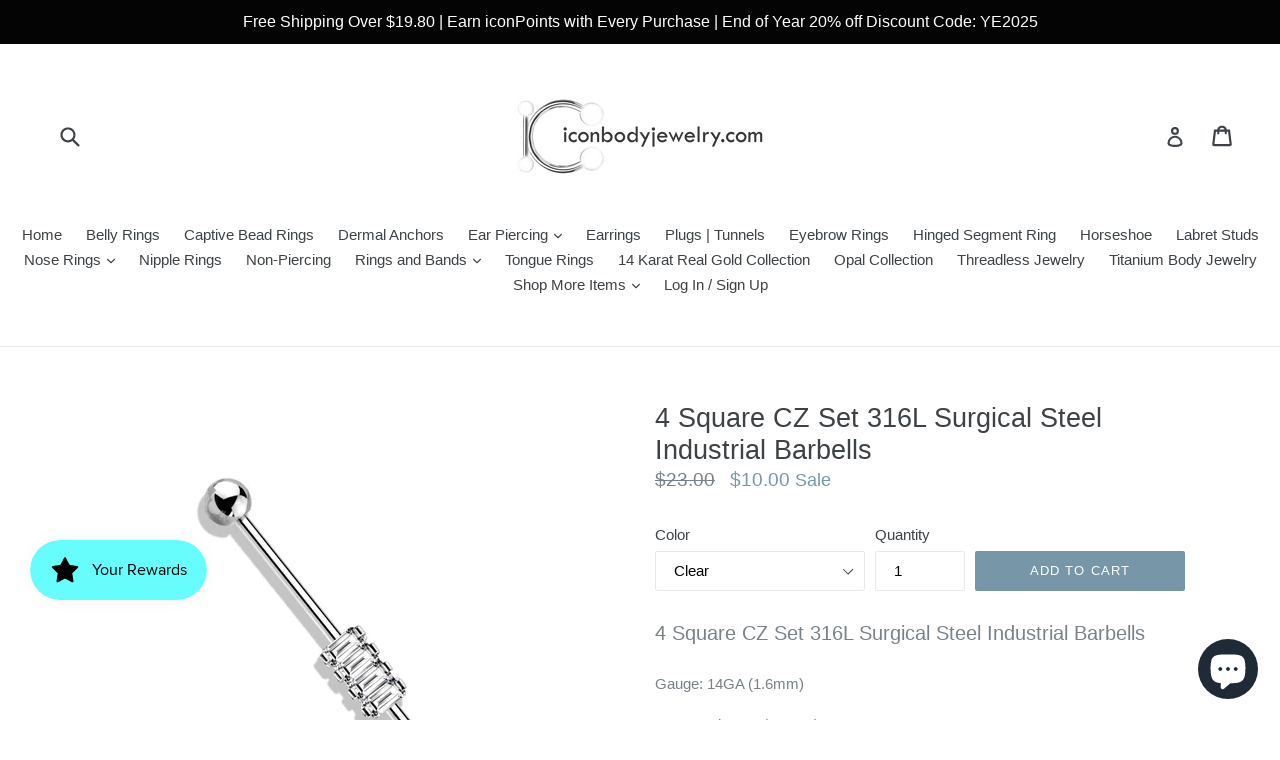

--- FILE ---
content_type: text/html; charset=utf-8
request_url: https://www.iconbodyjewelry.com/en-ca/products/copy-of-cz-set-leaf-316l-surgical-steel-industrial-barbells
body_size: 27637
content:
<!doctype html>
<!--[if IE 9]> <html class="ie9 no-js" lang="en"> <![endif]-->
<!--[if (gt IE 9)|!(IE)]><!--> <html class="no-js" lang="en"> <!--<![endif]-->
<head>
  <meta name="google-site-verification" content="99C65eQqS3dz139n-Qia5qmA1yFojQd9uXK7_7zmMss" />
  <meta charset="utf-8">
  <meta http-equiv="X-UA-Compatible" content="IE=edge,chrome=1">
  <meta name="viewport" content="width=device-width,initial-scale=1">
  <meta name="theme-color" content="#7796a8">
  <link rel="canonical" href="https://www.iconbodyjewelry.com/en-ca/products/copy-of-cz-set-leaf-316l-surgical-steel-industrial-barbells">

  
    <link rel="shortcut icon" href="//www.iconbodyjewelry.com/cdn/shop/files/iconfavicon_32x32.png?v=1613560769" type="image/png">
  

  
  <title>
    4 Square CZ Set 316L Surgical Steel Industrial Barbells
    
    
    
      &ndash; iconbodyjewelry.com
    
  </title>

  
    <meta name="description" content="4 Square CZ Set 316L Surgical Steel Industrial Barbells Gauge: 14GA (1.6mm) Bar Length: 1.5&quot; (38 mm) Material: 316L Surgical Steel/ Brass Plating: Rhodium / 14Kt Gold  Sold by:1 Piece">
  

  <!-- /snippets/social-meta-tags.liquid -->
<meta property="og:site_name" content="iconbodyjewelry.com">
<meta property="og:url" content="https://www.iconbodyjewelry.com/en-ca/products/copy-of-cz-set-leaf-316l-surgical-steel-industrial-barbells">
<meta property="og:title" content="4 Square CZ Set 316L Surgical Steel Industrial Barbells">
<meta property="og:type" content="product">
<meta property="og:description" content="4 Square CZ Set 316L Surgical Steel Industrial Barbells Gauge: 14GA (1.6mm) Bar Length: 1.5&quot; (38 mm) Material: 316L Surgical Steel/ Brass Plating: Rhodium / 14Kt Gold  Sold by:1 Piece"><meta property="og:price:amount" content="10.00">
  <meta property="og:price:currency" content="USD"><meta property="og:image" content="http://www.iconbodyjewelry.com/cdn/shop/products/BI79-Z1_1024x1024.jpg?v=1584662865"><meta property="og:image" content="http://www.iconbodyjewelry.com/cdn/shop/products/BI79-Y0_1024x1024.jpg?v=1584662866"><meta property="og:image" content="http://www.iconbodyjewelry.com/cdn/shop/products/BI79-Y1_1024x1024.jpg?v=1584662870">
<meta property="og:image:secure_url" content="https://www.iconbodyjewelry.com/cdn/shop/products/BI79-Z1_1024x1024.jpg?v=1584662865"><meta property="og:image:secure_url" content="https://www.iconbodyjewelry.com/cdn/shop/products/BI79-Y0_1024x1024.jpg?v=1584662866"><meta property="og:image:secure_url" content="https://www.iconbodyjewelry.com/cdn/shop/products/BI79-Y1_1024x1024.jpg?v=1584662870">

<meta name="twitter:site" content="@iconbodyjewelry">
<meta name="twitter:card" content="summary_large_image">
<meta name="twitter:title" content="4 Square CZ Set 316L Surgical Steel Industrial Barbells">
<meta name="twitter:description" content="4 Square CZ Set 316L Surgical Steel Industrial Barbells Gauge: 14GA (1.6mm) Bar Length: 1.5&quot; (38 mm) Material: 316L Surgical Steel/ Brass Plating: Rhodium / 14Kt Gold  Sold by:1 Piece">


  <link href="//www.iconbodyjewelry.com/cdn/shop/t/1/assets/theme.scss.css?v=155754272946519676961698867614" rel="stylesheet" type="text/css" media="all" />
  



  <script>
    var theme = {
      strings: {
        addToCart: "Add to cart",
        soldOut: "Sold out",
        unavailable: "Unavailable",
        showMore: "Show More",
        showLess: "Show Less"
      },
      moneyFormat: "${{amount}}"
    }

    document.documentElement.className = document.documentElement.className.replace('no-js', 'js');
  </script>

  <!--[if (lte IE 9) ]><script src="//www.iconbodyjewelry.com/cdn/shop/t/1/assets/match-media.min.js?v=22265819453975888031485455757" type="text/javascript"></script><![endif]-->

  

  <!--[if (gt IE 9)|!(IE)]><!--><script src="//www.iconbodyjewelry.com/cdn/shop/t/1/assets/vendor.js?v=136118274122071307521485455757" defer="defer"></script><!--<![endif]-->
  <!--[if lte IE 9]><script src="//www.iconbodyjewelry.com/cdn/shop/t/1/assets/vendor.js?v=136118274122071307521485455757"></script><![endif]-->

  <!--[if (gt IE 9)|!(IE)]><!--><script src="//www.iconbodyjewelry.com/cdn/shop/t/1/assets/theme.js?v=48048280297299135481485455757" defer="defer"></script><!--<![endif]-->
  <!--[if lte IE 9]><script src="//www.iconbodyjewelry.com/cdn/shop/t/1/assets/theme.js?v=48048280297299135481485455757"></script><![endif]-->

  <script>window.performance && window.performance.mark && window.performance.mark('shopify.content_for_header.start');</script><meta name="google-site-verification" content="99C65eQqS3dz139n-Qia5qmA1yFojQd9uXK7_7zmMss">
<meta name="facebook-domain-verification" content="0vqdg81gbk2c7te0xggtifkx3yba6q">
<meta name="facebook-domain-verification" content="3po9fbybo61muzwwf1ojn352k4zroh">
<meta id="shopify-digital-wallet" name="shopify-digital-wallet" content="/17418337/digital_wallets/dialog">
<meta name="shopify-checkout-api-token" content="9b0c67f7e2ba7fc02cce87acc38f05ed">
<meta id="in-context-paypal-metadata" data-shop-id="17418337" data-venmo-supported="false" data-environment="production" data-locale="en_US" data-paypal-v4="true" data-currency="CAD">
<link rel="alternate" hreflang="x-default" href="https://www.iconbodyjewelry.com/products/copy-of-cz-set-leaf-316l-surgical-steel-industrial-barbells">
<link rel="alternate" hreflang="en-CA" href="https://www.iconbodyjewelry.com/en-ca/products/copy-of-cz-set-leaf-316l-surgical-steel-industrial-barbells">
<link rel="alternate" type="application/json+oembed" href="https://www.iconbodyjewelry.com/en-ca/products/copy-of-cz-set-leaf-316l-surgical-steel-industrial-barbells.oembed">
<script async="async" src="/checkouts/internal/preloads.js?locale=en-CA"></script>
<link rel="preconnect" href="https://shop.app" crossorigin="anonymous">
<script async="async" src="https://shop.app/checkouts/internal/preloads.js?locale=en-CA&shop_id=17418337" crossorigin="anonymous"></script>
<script id="apple-pay-shop-capabilities" type="application/json">{"shopId":17418337,"countryCode":"US","currencyCode":"CAD","merchantCapabilities":["supports3DS"],"merchantId":"gid:\/\/shopify\/Shop\/17418337","merchantName":"iconbodyjewelry.com","requiredBillingContactFields":["postalAddress","email","phone"],"requiredShippingContactFields":["postalAddress","email","phone"],"shippingType":"shipping","supportedNetworks":["visa","masterCard","amex","discover","elo","jcb"],"total":{"type":"pending","label":"iconbodyjewelry.com","amount":"1.00"},"shopifyPaymentsEnabled":true,"supportsSubscriptions":true}</script>
<script id="shopify-features" type="application/json">{"accessToken":"9b0c67f7e2ba7fc02cce87acc38f05ed","betas":["rich-media-storefront-analytics"],"domain":"www.iconbodyjewelry.com","predictiveSearch":true,"shopId":17418337,"locale":"en"}</script>
<script>var Shopify = Shopify || {};
Shopify.shop = "icon-body-jewelry.myshopify.com";
Shopify.locale = "en";
Shopify.currency = {"active":"CAD","rate":"1.4002737"};
Shopify.country = "CA";
Shopify.theme = {"name":"debut","id":166950282,"schema_name":"Debut","schema_version":"1.0.1","theme_store_id":796,"role":"main"};
Shopify.theme.handle = "null";
Shopify.theme.style = {"id":null,"handle":null};
Shopify.cdnHost = "www.iconbodyjewelry.com/cdn";
Shopify.routes = Shopify.routes || {};
Shopify.routes.root = "/en-ca/";</script>
<script type="module">!function(o){(o.Shopify=o.Shopify||{}).modules=!0}(window);</script>
<script>!function(o){function n(){var o=[];function n(){o.push(Array.prototype.slice.apply(arguments))}return n.q=o,n}var t=o.Shopify=o.Shopify||{};t.loadFeatures=n(),t.autoloadFeatures=n()}(window);</script>
<script>
  window.ShopifyPay = window.ShopifyPay || {};
  window.ShopifyPay.apiHost = "shop.app\/pay";
  window.ShopifyPay.redirectState = null;
</script>
<script id="shop-js-analytics" type="application/json">{"pageType":"product"}</script>
<script defer="defer" async type="module" src="//www.iconbodyjewelry.com/cdn/shopifycloud/shop-js/modules/v2/client.init-shop-cart-sync_D0dqhulL.en.esm.js"></script>
<script defer="defer" async type="module" src="//www.iconbodyjewelry.com/cdn/shopifycloud/shop-js/modules/v2/chunk.common_CpVO7qML.esm.js"></script>
<script type="module">
  await import("//www.iconbodyjewelry.com/cdn/shopifycloud/shop-js/modules/v2/client.init-shop-cart-sync_D0dqhulL.en.esm.js");
await import("//www.iconbodyjewelry.com/cdn/shopifycloud/shop-js/modules/v2/chunk.common_CpVO7qML.esm.js");

  window.Shopify.SignInWithShop?.initShopCartSync?.({"fedCMEnabled":true,"windoidEnabled":true});

</script>
<script>
  window.Shopify = window.Shopify || {};
  if (!window.Shopify.featureAssets) window.Shopify.featureAssets = {};
  window.Shopify.featureAssets['shop-js'] = {"shop-cart-sync":["modules/v2/client.shop-cart-sync_D9bwt38V.en.esm.js","modules/v2/chunk.common_CpVO7qML.esm.js"],"init-fed-cm":["modules/v2/client.init-fed-cm_BJ8NPuHe.en.esm.js","modules/v2/chunk.common_CpVO7qML.esm.js"],"init-shop-email-lookup-coordinator":["modules/v2/client.init-shop-email-lookup-coordinator_pVrP2-kG.en.esm.js","modules/v2/chunk.common_CpVO7qML.esm.js"],"shop-cash-offers":["modules/v2/client.shop-cash-offers_CNh7FWN-.en.esm.js","modules/v2/chunk.common_CpVO7qML.esm.js","modules/v2/chunk.modal_DKF6x0Jh.esm.js"],"init-shop-cart-sync":["modules/v2/client.init-shop-cart-sync_D0dqhulL.en.esm.js","modules/v2/chunk.common_CpVO7qML.esm.js"],"init-windoid":["modules/v2/client.init-windoid_DaoAelzT.en.esm.js","modules/v2/chunk.common_CpVO7qML.esm.js"],"shop-toast-manager":["modules/v2/client.shop-toast-manager_1DND8Tac.en.esm.js","modules/v2/chunk.common_CpVO7qML.esm.js"],"pay-button":["modules/v2/client.pay-button_CFeQi1r6.en.esm.js","modules/v2/chunk.common_CpVO7qML.esm.js"],"shop-button":["modules/v2/client.shop-button_Ca94MDdQ.en.esm.js","modules/v2/chunk.common_CpVO7qML.esm.js"],"shop-login-button":["modules/v2/client.shop-login-button_DPYNfp1Z.en.esm.js","modules/v2/chunk.common_CpVO7qML.esm.js","modules/v2/chunk.modal_DKF6x0Jh.esm.js"],"avatar":["modules/v2/client.avatar_BTnouDA3.en.esm.js"],"shop-follow-button":["modules/v2/client.shop-follow-button_BMKh4nJE.en.esm.js","modules/v2/chunk.common_CpVO7qML.esm.js","modules/v2/chunk.modal_DKF6x0Jh.esm.js"],"init-customer-accounts-sign-up":["modules/v2/client.init-customer-accounts-sign-up_CJXi5kRN.en.esm.js","modules/v2/client.shop-login-button_DPYNfp1Z.en.esm.js","modules/v2/chunk.common_CpVO7qML.esm.js","modules/v2/chunk.modal_DKF6x0Jh.esm.js"],"init-shop-for-new-customer-accounts":["modules/v2/client.init-shop-for-new-customer-accounts_BoBxkgWu.en.esm.js","modules/v2/client.shop-login-button_DPYNfp1Z.en.esm.js","modules/v2/chunk.common_CpVO7qML.esm.js","modules/v2/chunk.modal_DKF6x0Jh.esm.js"],"init-customer-accounts":["modules/v2/client.init-customer-accounts_DCuDTzpR.en.esm.js","modules/v2/client.shop-login-button_DPYNfp1Z.en.esm.js","modules/v2/chunk.common_CpVO7qML.esm.js","modules/v2/chunk.modal_DKF6x0Jh.esm.js"],"checkout-modal":["modules/v2/client.checkout-modal_U_3e4VxF.en.esm.js","modules/v2/chunk.common_CpVO7qML.esm.js","modules/v2/chunk.modal_DKF6x0Jh.esm.js"],"lead-capture":["modules/v2/client.lead-capture_DEgn0Z8u.en.esm.js","modules/v2/chunk.common_CpVO7qML.esm.js","modules/v2/chunk.modal_DKF6x0Jh.esm.js"],"shop-login":["modules/v2/client.shop-login_CoM5QKZ_.en.esm.js","modules/v2/chunk.common_CpVO7qML.esm.js","modules/v2/chunk.modal_DKF6x0Jh.esm.js"],"payment-terms":["modules/v2/client.payment-terms_BmrqWn8r.en.esm.js","modules/v2/chunk.common_CpVO7qML.esm.js","modules/v2/chunk.modal_DKF6x0Jh.esm.js"]};
</script>
<script>(function() {
  var isLoaded = false;
  function asyncLoad() {
    if (isLoaded) return;
    isLoaded = true;
    var urls = ["https:\/\/js.smile.io\/v1\/smile-shopify.js?shop=icon-body-jewelry.myshopify.com","\/\/cdn.shopify.com\/proxy\/f6832d111248c81d7a450207d4db23facd91dcd5c95f8a4bda87024b27057607\/bingshoppingtool-t2app-prod.trafficmanager.net\/api\/ShopifyMT\/v1\/uet\/tracking_script?shop=icon-body-jewelry.myshopify.com\u0026sp-cache-control=cHVibGljLCBtYXgtYWdlPTkwMA"];
    for (var i = 0; i < urls.length; i++) {
      var s = document.createElement('script');
      s.type = 'text/javascript';
      s.async = true;
      s.src = urls[i];
      var x = document.getElementsByTagName('script')[0];
      x.parentNode.insertBefore(s, x);
    }
  };
  if(window.attachEvent) {
    window.attachEvent('onload', asyncLoad);
  } else {
    window.addEventListener('load', asyncLoad, false);
  }
})();</script>
<script id="__st">var __st={"a":17418337,"offset":-28800,"reqid":"c1b0df9b-16d0-4478-ab89-3930b10f7377-1765403509","pageurl":"www.iconbodyjewelry.com\/en-ca\/products\/copy-of-cz-set-leaf-316l-surgical-steel-industrial-barbells","u":"ae78559bfc3a","p":"product","rtyp":"product","rid":4423918747782};</script>
<script>window.ShopifyPaypalV4VisibilityTracking = true;</script>
<script id="captcha-bootstrap">!function(){'use strict';const t='contact',e='account',n='new_comment',o=[[t,t],['blogs',n],['comments',n],[t,'customer']],c=[[e,'customer_login'],[e,'guest_login'],[e,'recover_customer_password'],[e,'create_customer']],r=t=>t.map((([t,e])=>`form[action*='/${t}']:not([data-nocaptcha='true']) input[name='form_type'][value='${e}']`)).join(','),a=t=>()=>t?[...document.querySelectorAll(t)].map((t=>t.form)):[];function s(){const t=[...o],e=r(t);return a(e)}const i='password',u='form_key',d=['recaptcha-v3-token','g-recaptcha-response','h-captcha-response',i],f=()=>{try{return window.sessionStorage}catch{return}},m='__shopify_v',_=t=>t.elements[u];function p(t,e,n=!1){try{const o=window.sessionStorage,c=JSON.parse(o.getItem(e)),{data:r}=function(t){const{data:e,action:n}=t;return t[m]||n?{data:e,action:n}:{data:t,action:n}}(c);for(const[e,n]of Object.entries(r))t.elements[e]&&(t.elements[e].value=n);n&&o.removeItem(e)}catch(o){console.error('form repopulation failed',{error:o})}}const l='form_type',E='cptcha';function T(t){t.dataset[E]=!0}const w=window,h=w.document,L='Shopify',v='ce_forms',y='captcha';let A=!1;((t,e)=>{const n=(g='f06e6c50-85a8-45c8-87d0-21a2b65856fe',I='https://cdn.shopify.com/shopifycloud/storefront-forms-hcaptcha/ce_storefront_forms_captcha_hcaptcha.v1.5.2.iife.js',D={infoText:'Protected by hCaptcha',privacyText:'Privacy',termsText:'Terms'},(t,e,n)=>{const o=w[L][v],c=o.bindForm;if(c)return c(t,g,e,D).then(n);var r;o.q.push([[t,g,e,D],n]),r=I,A||(h.body.append(Object.assign(h.createElement('script'),{id:'captcha-provider',async:!0,src:r})),A=!0)});var g,I,D;w[L]=w[L]||{},w[L][v]=w[L][v]||{},w[L][v].q=[],w[L][y]=w[L][y]||{},w[L][y].protect=function(t,e){n(t,void 0,e),T(t)},Object.freeze(w[L][y]),function(t,e,n,w,h,L){const[v,y,A,g]=function(t,e,n){const i=e?o:[],u=t?c:[],d=[...i,...u],f=r(d),m=r(i),_=r(d.filter((([t,e])=>n.includes(e))));return[a(f),a(m),a(_),s()]}(w,h,L),I=t=>{const e=t.target;return e instanceof HTMLFormElement?e:e&&e.form},D=t=>v().includes(t);t.addEventListener('submit',(t=>{const e=I(t);if(!e)return;const n=D(e)&&!e.dataset.hcaptchaBound&&!e.dataset.recaptchaBound,o=_(e),c=g().includes(e)&&(!o||!o.value);(n||c)&&t.preventDefault(),c&&!n&&(function(t){try{if(!f())return;!function(t){const e=f();if(!e)return;const n=_(t);if(!n)return;const o=n.value;o&&e.removeItem(o)}(t);const e=Array.from(Array(32),(()=>Math.random().toString(36)[2])).join('');!function(t,e){_(t)||t.append(Object.assign(document.createElement('input'),{type:'hidden',name:u})),t.elements[u].value=e}(t,e),function(t,e){const n=f();if(!n)return;const o=[...t.querySelectorAll(`input[type='${i}']`)].map((({name:t})=>t)),c=[...d,...o],r={};for(const[a,s]of new FormData(t).entries())c.includes(a)||(r[a]=s);n.setItem(e,JSON.stringify({[m]:1,action:t.action,data:r}))}(t,e)}catch(e){console.error('failed to persist form',e)}}(e),e.submit())}));const S=(t,e)=>{t&&!t.dataset[E]&&(n(t,e.some((e=>e===t))),T(t))};for(const o of['focusin','change'])t.addEventListener(o,(t=>{const e=I(t);D(e)&&S(e,y())}));const B=e.get('form_key'),M=e.get(l),P=B&&M;t.addEventListener('DOMContentLoaded',(()=>{const t=y();if(P)for(const e of t)e.elements[l].value===M&&p(e,B);[...new Set([...A(),...v().filter((t=>'true'===t.dataset.shopifyCaptcha))])].forEach((e=>S(e,t)))}))}(h,new URLSearchParams(w.location.search),n,t,e,['guest_login'])})(!0,!0)}();</script>
<script integrity="sha256-52AcMU7V7pcBOXWImdc/TAGTFKeNjmkeM1Pvks/DTgc=" data-source-attribution="shopify.loadfeatures" defer="defer" src="//www.iconbodyjewelry.com/cdn/shopifycloud/storefront/assets/storefront/load_feature-81c60534.js" crossorigin="anonymous"></script>
<script crossorigin="anonymous" defer="defer" src="//www.iconbodyjewelry.com/cdn/shopifycloud/storefront/assets/shopify_pay/storefront-65b4c6d7.js?v=20250812"></script>
<script data-source-attribution="shopify.dynamic_checkout.dynamic.init">var Shopify=Shopify||{};Shopify.PaymentButton=Shopify.PaymentButton||{isStorefrontPortableWallets:!0,init:function(){window.Shopify.PaymentButton.init=function(){};var t=document.createElement("script");t.src="https://www.iconbodyjewelry.com/cdn/shopifycloud/portable-wallets/latest/portable-wallets.en.js",t.type="module",document.head.appendChild(t)}};
</script>
<script data-source-attribution="shopify.dynamic_checkout.buyer_consent">
  function portableWalletsHideBuyerConsent(e){var t=document.getElementById("shopify-buyer-consent"),n=document.getElementById("shopify-subscription-policy-button");t&&n&&(t.classList.add("hidden"),t.setAttribute("aria-hidden","true"),n.removeEventListener("click",e))}function portableWalletsShowBuyerConsent(e){var t=document.getElementById("shopify-buyer-consent"),n=document.getElementById("shopify-subscription-policy-button");t&&n&&(t.classList.remove("hidden"),t.removeAttribute("aria-hidden"),n.addEventListener("click",e))}window.Shopify?.PaymentButton&&(window.Shopify.PaymentButton.hideBuyerConsent=portableWalletsHideBuyerConsent,window.Shopify.PaymentButton.showBuyerConsent=portableWalletsShowBuyerConsent);
</script>
<script data-source-attribution="shopify.dynamic_checkout.cart.bootstrap">document.addEventListener("DOMContentLoaded",(function(){function t(){return document.querySelector("shopify-accelerated-checkout-cart, shopify-accelerated-checkout")}if(t())Shopify.PaymentButton.init();else{new MutationObserver((function(e,n){t()&&(Shopify.PaymentButton.init(),n.disconnect())})).observe(document.body,{childList:!0,subtree:!0})}}));
</script>
<link id="shopify-accelerated-checkout-styles" rel="stylesheet" media="screen" href="https://www.iconbodyjewelry.com/cdn/shopifycloud/portable-wallets/latest/accelerated-checkout-backwards-compat.css" crossorigin="anonymous">
<style id="shopify-accelerated-checkout-cart">
        #shopify-buyer-consent {
  margin-top: 1em;
  display: inline-block;
  width: 100%;
}

#shopify-buyer-consent.hidden {
  display: none;
}

#shopify-subscription-policy-button {
  background: none;
  border: none;
  padding: 0;
  text-decoration: underline;
  font-size: inherit;
  cursor: pointer;
}

#shopify-subscription-policy-button::before {
  box-shadow: none;
}

      </style>

<script>window.performance && window.performance.mark && window.performance.mark('shopify.content_for_header.end');</script>
<script src="https://cdn.shopify.com/extensions/7bc9bb47-adfa-4267-963e-cadee5096caf/inbox-1252/assets/inbox-chat-loader.js" type="text/javascript" defer="defer"></script>
<link href="https://monorail-edge.shopifysvc.com" rel="dns-prefetch">
<script>(function(){if ("sendBeacon" in navigator && "performance" in window) {try {var session_token_from_headers = performance.getEntriesByType('navigation')[0].serverTiming.find(x => x.name == '_s').description;} catch {var session_token_from_headers = undefined;}var session_cookie_matches = document.cookie.match(/_shopify_s=([^;]*)/);var session_token_from_cookie = session_cookie_matches && session_cookie_matches.length === 2 ? session_cookie_matches[1] : "";var session_token = session_token_from_headers || session_token_from_cookie || "";function handle_abandonment_event(e) {var entries = performance.getEntries().filter(function(entry) {return /monorail-edge.shopifysvc.com/.test(entry.name);});if (!window.abandonment_tracked && entries.length === 0) {window.abandonment_tracked = true;var currentMs = Date.now();var navigation_start = performance.timing.navigationStart;var payload = {shop_id: 17418337,url: window.location.href,navigation_start,duration: currentMs - navigation_start,session_token,page_type: "product"};window.navigator.sendBeacon("https://monorail-edge.shopifysvc.com/v1/produce", JSON.stringify({schema_id: "online_store_buyer_site_abandonment/1.1",payload: payload,metadata: {event_created_at_ms: currentMs,event_sent_at_ms: currentMs}}));}}window.addEventListener('pagehide', handle_abandonment_event);}}());</script>
<script id="web-pixels-manager-setup">(function e(e,d,r,n,o){if(void 0===o&&(o={}),!Boolean(null===(a=null===(i=window.Shopify)||void 0===i?void 0:i.analytics)||void 0===a?void 0:a.replayQueue)){var i,a;window.Shopify=window.Shopify||{};var t=window.Shopify;t.analytics=t.analytics||{};var s=t.analytics;s.replayQueue=[],s.publish=function(e,d,r){return s.replayQueue.push([e,d,r]),!0};try{self.performance.mark("wpm:start")}catch(e){}var l=function(){var e={modern:/Edge?\/(1{2}[4-9]|1[2-9]\d|[2-9]\d{2}|\d{4,})\.\d+(\.\d+|)|Firefox\/(1{2}[4-9]|1[2-9]\d|[2-9]\d{2}|\d{4,})\.\d+(\.\d+|)|Chrom(ium|e)\/(9{2}|\d{3,})\.\d+(\.\d+|)|(Maci|X1{2}).+ Version\/(15\.\d+|(1[6-9]|[2-9]\d|\d{3,})\.\d+)([,.]\d+|)( \(\w+\)|)( Mobile\/\w+|) Safari\/|Chrome.+OPR\/(9{2}|\d{3,})\.\d+\.\d+|(CPU[ +]OS|iPhone[ +]OS|CPU[ +]iPhone|CPU IPhone OS|CPU iPad OS)[ +]+(15[._]\d+|(1[6-9]|[2-9]\d|\d{3,})[._]\d+)([._]\d+|)|Android:?[ /-](13[3-9]|1[4-9]\d|[2-9]\d{2}|\d{4,})(\.\d+|)(\.\d+|)|Android.+Firefox\/(13[5-9]|1[4-9]\d|[2-9]\d{2}|\d{4,})\.\d+(\.\d+|)|Android.+Chrom(ium|e)\/(13[3-9]|1[4-9]\d|[2-9]\d{2}|\d{4,})\.\d+(\.\d+|)|SamsungBrowser\/([2-9]\d|\d{3,})\.\d+/,legacy:/Edge?\/(1[6-9]|[2-9]\d|\d{3,})\.\d+(\.\d+|)|Firefox\/(5[4-9]|[6-9]\d|\d{3,})\.\d+(\.\d+|)|Chrom(ium|e)\/(5[1-9]|[6-9]\d|\d{3,})\.\d+(\.\d+|)([\d.]+$|.*Safari\/(?![\d.]+ Edge\/[\d.]+$))|(Maci|X1{2}).+ Version\/(10\.\d+|(1[1-9]|[2-9]\d|\d{3,})\.\d+)([,.]\d+|)( \(\w+\)|)( Mobile\/\w+|) Safari\/|Chrome.+OPR\/(3[89]|[4-9]\d|\d{3,})\.\d+\.\d+|(CPU[ +]OS|iPhone[ +]OS|CPU[ +]iPhone|CPU IPhone OS|CPU iPad OS)[ +]+(10[._]\d+|(1[1-9]|[2-9]\d|\d{3,})[._]\d+)([._]\d+|)|Android:?[ /-](13[3-9]|1[4-9]\d|[2-9]\d{2}|\d{4,})(\.\d+|)(\.\d+|)|Mobile Safari.+OPR\/([89]\d|\d{3,})\.\d+\.\d+|Android.+Firefox\/(13[5-9]|1[4-9]\d|[2-9]\d{2}|\d{4,})\.\d+(\.\d+|)|Android.+Chrom(ium|e)\/(13[3-9]|1[4-9]\d|[2-9]\d{2}|\d{4,})\.\d+(\.\d+|)|Android.+(UC? ?Browser|UCWEB|U3)[ /]?(15\.([5-9]|\d{2,})|(1[6-9]|[2-9]\d|\d{3,})\.\d+)\.\d+|SamsungBrowser\/(5\.\d+|([6-9]|\d{2,})\.\d+)|Android.+MQ{2}Browser\/(14(\.(9|\d{2,})|)|(1[5-9]|[2-9]\d|\d{3,})(\.\d+|))(\.\d+|)|K[Aa][Ii]OS\/(3\.\d+|([4-9]|\d{2,})\.\d+)(\.\d+|)/},d=e.modern,r=e.legacy,n=navigator.userAgent;return n.match(d)?"modern":n.match(r)?"legacy":"unknown"}(),u="modern"===l?"modern":"legacy",c=(null!=n?n:{modern:"",legacy:""})[u],f=function(e){return[e.baseUrl,"/wpm","/b",e.hashVersion,"modern"===e.buildTarget?"m":"l",".js"].join("")}({baseUrl:d,hashVersion:r,buildTarget:u}),m=function(e){var d=e.version,r=e.bundleTarget,n=e.surface,o=e.pageUrl,i=e.monorailEndpoint;return{emit:function(e){var a=e.status,t=e.errorMsg,s=(new Date).getTime(),l=JSON.stringify({metadata:{event_sent_at_ms:s},events:[{schema_id:"web_pixels_manager_load/3.1",payload:{version:d,bundle_target:r,page_url:o,status:a,surface:n,error_msg:t},metadata:{event_created_at_ms:s}}]});if(!i)return console&&console.warn&&console.warn("[Web Pixels Manager] No Monorail endpoint provided, skipping logging."),!1;try{return self.navigator.sendBeacon.bind(self.navigator)(i,l)}catch(e){}var u=new XMLHttpRequest;try{return u.open("POST",i,!0),u.setRequestHeader("Content-Type","text/plain"),u.send(l),!0}catch(e){return console&&console.warn&&console.warn("[Web Pixels Manager] Got an unhandled error while logging to Monorail."),!1}}}}({version:r,bundleTarget:l,surface:e.surface,pageUrl:self.location.href,monorailEndpoint:e.monorailEndpoint});try{o.browserTarget=l,function(e){var d=e.src,r=e.async,n=void 0===r||r,o=e.onload,i=e.onerror,a=e.sri,t=e.scriptDataAttributes,s=void 0===t?{}:t,l=document.createElement("script"),u=document.querySelector("head"),c=document.querySelector("body");if(l.async=n,l.src=d,a&&(l.integrity=a,l.crossOrigin="anonymous"),s)for(var f in s)if(Object.prototype.hasOwnProperty.call(s,f))try{l.dataset[f]=s[f]}catch(e){}if(o&&l.addEventListener("load",o),i&&l.addEventListener("error",i),u)u.appendChild(l);else{if(!c)throw new Error("Did not find a head or body element to append the script");c.appendChild(l)}}({src:f,async:!0,onload:function(){if(!function(){var e,d;return Boolean(null===(d=null===(e=window.Shopify)||void 0===e?void 0:e.analytics)||void 0===d?void 0:d.initialized)}()){var d=window.webPixelsManager.init(e)||void 0;if(d){var r=window.Shopify.analytics;r.replayQueue.forEach((function(e){var r=e[0],n=e[1],o=e[2];d.publishCustomEvent(r,n,o)})),r.replayQueue=[],r.publish=d.publishCustomEvent,r.visitor=d.visitor,r.initialized=!0}}},onerror:function(){return m.emit({status:"failed",errorMsg:"".concat(f," has failed to load")})},sri:function(e){var d=/^sha384-[A-Za-z0-9+/=]+$/;return"string"==typeof e&&d.test(e)}(c)?c:"",scriptDataAttributes:o}),m.emit({status:"loading"})}catch(e){m.emit({status:"failed",errorMsg:(null==e?void 0:e.message)||"Unknown error"})}}})({shopId: 17418337,storefrontBaseUrl: "https://www.iconbodyjewelry.com",extensionsBaseUrl: "https://extensions.shopifycdn.com/cdn/shopifycloud/web-pixels-manager",monorailEndpoint: "https://monorail-edge.shopifysvc.com/unstable/produce_batch",surface: "storefront-renderer",enabledBetaFlags: ["2dca8a86"],webPixelsConfigList: [{"id":"1269923974","configuration":"{\"ti\":\"187088478\",\"endpoint\":\"https:\/\/bat.bing.com\/action\/0\"}","eventPayloadVersion":"v1","runtimeContext":"STRICT","scriptVersion":"5ee93563fe31b11d2d65e2f09a5229dc","type":"APP","apiClientId":2997493,"privacyPurposes":["ANALYTICS","MARKETING","SALE_OF_DATA"],"dataSharingAdjustments":{"protectedCustomerApprovalScopes":["read_customer_personal_data"]}},{"id":"295731334","configuration":"{\"pixelCode\":\"CLKIPUBC77U3SCIJFPLG\"}","eventPayloadVersion":"v1","runtimeContext":"STRICT","scriptVersion":"22e92c2ad45662f435e4801458fb78cc","type":"APP","apiClientId":4383523,"privacyPurposes":["ANALYTICS","MARKETING","SALE_OF_DATA"],"dataSharingAdjustments":{"protectedCustomerApprovalScopes":["read_customer_address","read_customer_email","read_customer_name","read_customer_personal_data","read_customer_phone"]}},{"id":"227803270","configuration":"{\"config\":\"{\\\"pixel_id\\\":\\\"G-XE1Y2WRE46\\\",\\\"target_country\\\":\\\"US\\\",\\\"gtag_events\\\":[{\\\"type\\\":\\\"search\\\",\\\"action_label\\\":[\\\"G-XE1Y2WRE46\\\",\\\"AW-860656140\\\/eHehCN2Tj48BEIykspoD\\\"]},{\\\"type\\\":\\\"begin_checkout\\\",\\\"action_label\\\":[\\\"G-XE1Y2WRE46\\\",\\\"AW-860656140\\\/x_drCNqTj48BEIykspoD\\\"]},{\\\"type\\\":\\\"view_item\\\",\\\"action_label\\\":[\\\"G-XE1Y2WRE46\\\",\\\"AW-860656140\\\/lduECNSTj48BEIykspoD\\\",\\\"MC-W22W1909HL\\\"]},{\\\"type\\\":\\\"purchase\\\",\\\"action_label\\\":[\\\"G-XE1Y2WRE46\\\",\\\"AW-860656140\\\/QV6qCMSSj48BEIykspoD\\\",\\\"MC-W22W1909HL\\\"]},{\\\"type\\\":\\\"page_view\\\",\\\"action_label\\\":[\\\"G-XE1Y2WRE46\\\",\\\"AW-860656140\\\/D-aKCMGSj48BEIykspoD\\\",\\\"MC-W22W1909HL\\\"]},{\\\"type\\\":\\\"add_payment_info\\\",\\\"action_label\\\":[\\\"G-XE1Y2WRE46\\\",\\\"AW-860656140\\\/EjjQCOCTj48BEIykspoD\\\"]},{\\\"type\\\":\\\"add_to_cart\\\",\\\"action_label\\\":[\\\"G-XE1Y2WRE46\\\",\\\"AW-860656140\\\/4xWZCNeTj48BEIykspoD\\\"]}],\\\"enable_monitoring_mode\\\":false}\"}","eventPayloadVersion":"v1","runtimeContext":"OPEN","scriptVersion":"b2a88bafab3e21179ed38636efcd8a93","type":"APP","apiClientId":1780363,"privacyPurposes":[],"dataSharingAdjustments":{"protectedCustomerApprovalScopes":["read_customer_address","read_customer_email","read_customer_name","read_customer_personal_data","read_customer_phone"]}},{"id":"126451846","configuration":"{\"pixel_id\":\"537502320770632\",\"pixel_type\":\"facebook_pixel\",\"metaapp_system_user_token\":\"-\"}","eventPayloadVersion":"v1","runtimeContext":"OPEN","scriptVersion":"ca16bc87fe92b6042fbaa3acc2fbdaa6","type":"APP","apiClientId":2329312,"privacyPurposes":["ANALYTICS","MARKETING","SALE_OF_DATA"],"dataSharingAdjustments":{"protectedCustomerApprovalScopes":["read_customer_address","read_customer_email","read_customer_name","read_customer_personal_data","read_customer_phone"]}},{"id":"44400774","configuration":"{\"tagID\":\"2619723638065\"}","eventPayloadVersion":"v1","runtimeContext":"STRICT","scriptVersion":"18031546ee651571ed29edbe71a3550b","type":"APP","apiClientId":3009811,"privacyPurposes":["ANALYTICS","MARKETING","SALE_OF_DATA"],"dataSharingAdjustments":{"protectedCustomerApprovalScopes":["read_customer_address","read_customer_email","read_customer_name","read_customer_personal_data","read_customer_phone"]}},{"id":"shopify-app-pixel","configuration":"{}","eventPayloadVersion":"v1","runtimeContext":"STRICT","scriptVersion":"0450","apiClientId":"shopify-pixel","type":"APP","privacyPurposes":["ANALYTICS","MARKETING"]},{"id":"shopify-custom-pixel","eventPayloadVersion":"v1","runtimeContext":"LAX","scriptVersion":"0450","apiClientId":"shopify-pixel","type":"CUSTOM","privacyPurposes":["ANALYTICS","MARKETING"]}],isMerchantRequest: false,initData: {"shop":{"name":"iconbodyjewelry.com","paymentSettings":{"currencyCode":"USD"},"myshopifyDomain":"icon-body-jewelry.myshopify.com","countryCode":"US","storefrontUrl":"https:\/\/www.iconbodyjewelry.com\/en-ca"},"customer":null,"cart":null,"checkout":null,"productVariants":[{"price":{"amount":10.0,"currencyCode":"CAD"},"product":{"title":"4 Square CZ Set 316L Surgical Steel Industrial Barbells","vendor":"IconBJ","id":"4423918747782","untranslatedTitle":"4 Square CZ Set 316L Surgical Steel Industrial Barbells","url":"\/en-ca\/products\/copy-of-cz-set-leaf-316l-surgical-steel-industrial-barbells","type":"Industrial Barbell"},"id":"31456528203910","image":{"src":"\/\/www.iconbodyjewelry.com\/cdn\/shop\/products\/BI79-C.jpg?v=1584662870"},"sku":"BI79-C","title":"Clear","untranslatedTitle":"Clear"},{"price":{"amount":12.0,"currencyCode":"CAD"},"product":{"title":"4 Square CZ Set 316L Surgical Steel Industrial Barbells","vendor":"IconBJ","id":"4423918747782","untranslatedTitle":"4 Square CZ Set 316L Surgical Steel Industrial Barbells","url":"\/en-ca\/products\/copy-of-cz-set-leaf-316l-surgical-steel-industrial-barbells","type":"Industrial Barbell"},"id":"31456528236678","image":{"src":"\/\/www.iconbodyjewelry.com\/cdn\/shop\/products\/BI79-RDC.jpg?v=1584662870"},"sku":"BI79-GDC","title":"Rose Gold\/Clear","untranslatedTitle":"Rose Gold\/Clear"},{"price":{"amount":12.0,"currencyCode":"CAD"},"product":{"title":"4 Square CZ Set 316L Surgical Steel Industrial Barbells","vendor":"IconBJ","id":"4423918747782","untranslatedTitle":"4 Square CZ Set 316L Surgical Steel Industrial Barbells","url":"\/en-ca\/products\/copy-of-cz-set-leaf-316l-surgical-steel-industrial-barbells","type":"Industrial Barbell"},"id":"31456528269446","image":{"src":"\/\/www.iconbodyjewelry.com\/cdn\/shop\/products\/BI79-GDC.jpg?v=1584662870"},"sku":"BI79-RDC","title":"Gold\/Clear","untranslatedTitle":"Gold\/Clear"},{"price":{"amount":27.0,"currencyCode":"CAD"},"product":{"title":"4 Square CZ Set 316L Surgical Steel Industrial Barbells","vendor":"IconBJ","id":"4423918747782","untranslatedTitle":"4 Square CZ Set 316L Surgical Steel Industrial Barbells","url":"\/en-ca\/products\/copy-of-cz-set-leaf-316l-surgical-steel-industrial-barbells","type":"Industrial Barbell"},"id":"31456528302214","image":{"src":"\/\/www.iconbodyjewelry.com\/cdn\/shop\/products\/BI79-Y1.jpg?v=1584662870"},"sku":"BI79 (3 colors)","title":"3 Colors","untranslatedTitle":"3 Colors"}],"purchasingCompany":null},},"https://www.iconbodyjewelry.com/cdn","ae1676cfwd2530674p4253c800m34e853cb",{"modern":"","legacy":""},{"shopId":"17418337","storefrontBaseUrl":"https:\/\/www.iconbodyjewelry.com","extensionBaseUrl":"https:\/\/extensions.shopifycdn.com\/cdn\/shopifycloud\/web-pixels-manager","surface":"storefront-renderer","enabledBetaFlags":"[\"2dca8a86\"]","isMerchantRequest":"false","hashVersion":"ae1676cfwd2530674p4253c800m34e853cb","publish":"custom","events":"[[\"page_viewed\",{}],[\"product_viewed\",{\"productVariant\":{\"price\":{\"amount\":10.0,\"currencyCode\":\"CAD\"},\"product\":{\"title\":\"4 Square CZ Set 316L Surgical Steel Industrial Barbells\",\"vendor\":\"IconBJ\",\"id\":\"4423918747782\",\"untranslatedTitle\":\"4 Square CZ Set 316L Surgical Steel Industrial Barbells\",\"url\":\"\/en-ca\/products\/copy-of-cz-set-leaf-316l-surgical-steel-industrial-barbells\",\"type\":\"Industrial Barbell\"},\"id\":\"31456528203910\",\"image\":{\"src\":\"\/\/www.iconbodyjewelry.com\/cdn\/shop\/products\/BI79-C.jpg?v=1584662870\"},\"sku\":\"BI79-C\",\"title\":\"Clear\",\"untranslatedTitle\":\"Clear\"}}]]"});</script><script>
  window.ShopifyAnalytics = window.ShopifyAnalytics || {};
  window.ShopifyAnalytics.meta = window.ShopifyAnalytics.meta || {};
  window.ShopifyAnalytics.meta.currency = 'CAD';
  var meta = {"product":{"id":4423918747782,"gid":"gid:\/\/shopify\/Product\/4423918747782","vendor":"IconBJ","type":"Industrial Barbell","variants":[{"id":31456528203910,"price":1000,"name":"4 Square CZ Set 316L Surgical Steel Industrial Barbells - Clear","public_title":"Clear","sku":"BI79-C"},{"id":31456528236678,"price":1200,"name":"4 Square CZ Set 316L Surgical Steel Industrial Barbells - Rose Gold\/Clear","public_title":"Rose Gold\/Clear","sku":"BI79-GDC"},{"id":31456528269446,"price":1200,"name":"4 Square CZ Set 316L Surgical Steel Industrial Barbells - Gold\/Clear","public_title":"Gold\/Clear","sku":"BI79-RDC"},{"id":31456528302214,"price":2700,"name":"4 Square CZ Set 316L Surgical Steel Industrial Barbells - 3 Colors","public_title":"3 Colors","sku":"BI79 (3 colors)"}],"remote":false},"page":{"pageType":"product","resourceType":"product","resourceId":4423918747782}};
  for (var attr in meta) {
    window.ShopifyAnalytics.meta[attr] = meta[attr];
  }
</script>
<script class="analytics">
  (function () {
    var customDocumentWrite = function(content) {
      var jquery = null;

      if (window.jQuery) {
        jquery = window.jQuery;
      } else if (window.Checkout && window.Checkout.$) {
        jquery = window.Checkout.$;
      }

      if (jquery) {
        jquery('body').append(content);
      }
    };

    var hasLoggedConversion = function(token) {
      if (token) {
        return document.cookie.indexOf('loggedConversion=' + token) !== -1;
      }
      return false;
    }

    var setCookieIfConversion = function(token) {
      if (token) {
        var twoMonthsFromNow = new Date(Date.now());
        twoMonthsFromNow.setMonth(twoMonthsFromNow.getMonth() + 2);

        document.cookie = 'loggedConversion=' + token + '; expires=' + twoMonthsFromNow;
      }
    }

    var trekkie = window.ShopifyAnalytics.lib = window.trekkie = window.trekkie || [];
    if (trekkie.integrations) {
      return;
    }
    trekkie.methods = [
      'identify',
      'page',
      'ready',
      'track',
      'trackForm',
      'trackLink'
    ];
    trekkie.factory = function(method) {
      return function() {
        var args = Array.prototype.slice.call(arguments);
        args.unshift(method);
        trekkie.push(args);
        return trekkie;
      };
    };
    for (var i = 0; i < trekkie.methods.length; i++) {
      var key = trekkie.methods[i];
      trekkie[key] = trekkie.factory(key);
    }
    trekkie.load = function(config) {
      trekkie.config = config || {};
      trekkie.config.initialDocumentCookie = document.cookie;
      var first = document.getElementsByTagName('script')[0];
      var script = document.createElement('script');
      script.type = 'text/javascript';
      script.onerror = function(e) {
        var scriptFallback = document.createElement('script');
        scriptFallback.type = 'text/javascript';
        scriptFallback.onerror = function(error) {
                var Monorail = {
      produce: function produce(monorailDomain, schemaId, payload) {
        var currentMs = new Date().getTime();
        var event = {
          schema_id: schemaId,
          payload: payload,
          metadata: {
            event_created_at_ms: currentMs,
            event_sent_at_ms: currentMs
          }
        };
        return Monorail.sendRequest("https://" + monorailDomain + "/v1/produce", JSON.stringify(event));
      },
      sendRequest: function sendRequest(endpointUrl, payload) {
        // Try the sendBeacon API
        if (window && window.navigator && typeof window.navigator.sendBeacon === 'function' && typeof window.Blob === 'function' && !Monorail.isIos12()) {
          var blobData = new window.Blob([payload], {
            type: 'text/plain'
          });

          if (window.navigator.sendBeacon(endpointUrl, blobData)) {
            return true;
          } // sendBeacon was not successful

        } // XHR beacon

        var xhr = new XMLHttpRequest();

        try {
          xhr.open('POST', endpointUrl);
          xhr.setRequestHeader('Content-Type', 'text/plain');
          xhr.send(payload);
        } catch (e) {
          console.log(e);
        }

        return false;
      },
      isIos12: function isIos12() {
        return window.navigator.userAgent.lastIndexOf('iPhone; CPU iPhone OS 12_') !== -1 || window.navigator.userAgent.lastIndexOf('iPad; CPU OS 12_') !== -1;
      }
    };
    Monorail.produce('monorail-edge.shopifysvc.com',
      'trekkie_storefront_load_errors/1.1',
      {shop_id: 17418337,
      theme_id: 166950282,
      app_name: "storefront",
      context_url: window.location.href,
      source_url: "//www.iconbodyjewelry.com/cdn/s/trekkie.storefront.94e7babdf2ec3663c2b14be7d5a3b25b9303ebb0.min.js"});

        };
        scriptFallback.async = true;
        scriptFallback.src = '//www.iconbodyjewelry.com/cdn/s/trekkie.storefront.94e7babdf2ec3663c2b14be7d5a3b25b9303ebb0.min.js';
        first.parentNode.insertBefore(scriptFallback, first);
      };
      script.async = true;
      script.src = '//www.iconbodyjewelry.com/cdn/s/trekkie.storefront.94e7babdf2ec3663c2b14be7d5a3b25b9303ebb0.min.js';
      first.parentNode.insertBefore(script, first);
    };
    trekkie.load(
      {"Trekkie":{"appName":"storefront","development":false,"defaultAttributes":{"shopId":17418337,"isMerchantRequest":null,"themeId":166950282,"themeCityHash":"11306983193021992941","contentLanguage":"en","currency":"CAD","eventMetadataId":"0dc4514c-86f5-4bfb-ae8c-eb90a1695f47"},"isServerSideCookieWritingEnabled":true,"monorailRegion":"shop_domain","enabledBetaFlags":["f0df213a"]},"Session Attribution":{},"S2S":{"facebookCapiEnabled":true,"source":"trekkie-storefront-renderer","apiClientId":580111}}
    );

    var loaded = false;
    trekkie.ready(function() {
      if (loaded) return;
      loaded = true;

      window.ShopifyAnalytics.lib = window.trekkie;

      var originalDocumentWrite = document.write;
      document.write = customDocumentWrite;
      try { window.ShopifyAnalytics.merchantGoogleAnalytics.call(this); } catch(error) {};
      document.write = originalDocumentWrite;

      window.ShopifyAnalytics.lib.page(null,{"pageType":"product","resourceType":"product","resourceId":4423918747782,"shopifyEmitted":true});

      var match = window.location.pathname.match(/checkouts\/(.+)\/(thank_you|post_purchase)/)
      var token = match? match[1]: undefined;
      if (!hasLoggedConversion(token)) {
        setCookieIfConversion(token);
        window.ShopifyAnalytics.lib.track("Viewed Product",{"currency":"CAD","variantId":31456528203910,"productId":4423918747782,"productGid":"gid:\/\/shopify\/Product\/4423918747782","name":"4 Square CZ Set 316L Surgical Steel Industrial Barbells - Clear","price":"10.00","sku":"BI79-C","brand":"IconBJ","variant":"Clear","category":"Industrial Barbell","nonInteraction":true,"remote":false},undefined,undefined,{"shopifyEmitted":true});
      window.ShopifyAnalytics.lib.track("monorail:\/\/trekkie_storefront_viewed_product\/1.1",{"currency":"CAD","variantId":31456528203910,"productId":4423918747782,"productGid":"gid:\/\/shopify\/Product\/4423918747782","name":"4 Square CZ Set 316L Surgical Steel Industrial Barbells - Clear","price":"10.00","sku":"BI79-C","brand":"IconBJ","variant":"Clear","category":"Industrial Barbell","nonInteraction":true,"remote":false,"referer":"https:\/\/www.iconbodyjewelry.com\/en-ca\/products\/copy-of-cz-set-leaf-316l-surgical-steel-industrial-barbells"});
      }
    });


        var eventsListenerScript = document.createElement('script');
        eventsListenerScript.async = true;
        eventsListenerScript.src = "//www.iconbodyjewelry.com/cdn/shopifycloud/storefront/assets/shop_events_listener-3da45d37.js";
        document.getElementsByTagName('head')[0].appendChild(eventsListenerScript);

})();</script>
  <script>
  if (!window.ga || (window.ga && typeof window.ga !== 'function')) {
    window.ga = function ga() {
      (window.ga.q = window.ga.q || []).push(arguments);
      if (window.Shopify && window.Shopify.analytics && typeof window.Shopify.analytics.publish === 'function') {
        window.Shopify.analytics.publish("ga_stub_called", {}, {sendTo: "google_osp_migration"});
      }
      console.error("Shopify's Google Analytics stub called with:", Array.from(arguments), "\nSee https://help.shopify.com/manual/promoting-marketing/pixels/pixel-migration#google for more information.");
    };
    if (window.Shopify && window.Shopify.analytics && typeof window.Shopify.analytics.publish === 'function') {
      window.Shopify.analytics.publish("ga_stub_initialized", {}, {sendTo: "google_osp_migration"});
    }
  }
</script>
<script
  defer
  src="https://www.iconbodyjewelry.com/cdn/shopifycloud/perf-kit/shopify-perf-kit-2.1.2.min.js"
  data-application="storefront-renderer"
  data-shop-id="17418337"
  data-render-region="gcp-us-central1"
  data-page-type="product"
  data-theme-instance-id="166950282"
  data-theme-name="Debut"
  data-theme-version="1.0.1"
  data-monorail-region="shop_domain"
  data-resource-timing-sampling-rate="10"
  data-shs="true"
  data-shs-beacon="true"
  data-shs-export-with-fetch="true"
  data-shs-logs-sample-rate="1"
></script>
</head>

<body class="template-product">

  <a class="in-page-link visually-hidden skip-link" href="#MainContent">Skip to content</a>

  <div id="SearchDrawer" class="search-bar drawer drawer--top">
    <div class="search-bar__table">
      <div class="search-bar__table-cell search-bar__form-wrapper">
        <form class="search search-bar__form" action="/search" method="get" role="search">
          <button class="search-bar__submit search__submit btn--link" type="submit">
            <svg aria-hidden="true" focusable="false" role="presentation" class="icon icon-search" viewBox="0 0 37 40"><path d="M35.6 36l-9.8-9.8c4.1-5.4 3.6-13.2-1.3-18.1-5.4-5.4-14.2-5.4-19.7 0-5.4 5.4-5.4 14.2 0 19.7 2.6 2.6 6.1 4.1 9.8 4.1 3 0 5.9-1 8.3-2.8l9.8 9.8c.4.4.9.6 1.4.6s1-.2 1.4-.6c.9-.9.9-2.1.1-2.9zm-20.9-8.2c-2.6 0-5.1-1-7-2.9-3.9-3.9-3.9-10.1 0-14C9.6 9 12.2 8 14.7 8s5.1 1 7 2.9c3.9 3.9 3.9 10.1 0 14-1.9 1.9-4.4 2.9-7 2.9z"/></svg>
            <span class="icon__fallback-text">Submit</span>
          </button>
          <input class="search__input search-bar__input" type="search" name="q" value="" placeholder="Search" aria-label="Search">
        </form>
      </div>
      <div class="search-bar__table-cell text-right">
        <button type="button" class="btn--link search-bar__close js-drawer-close">
          <svg aria-hidden="true" focusable="false" role="presentation" class="icon icon-close" viewBox="0 0 37 40"><path d="M21.3 23l11-11c.8-.8.8-2 0-2.8-.8-.8-2-.8-2.8 0l-11 11-11-11c-.8-.8-2-.8-2.8 0-.8.8-.8 2 0 2.8l11 11-11 11c-.8.8-.8 2 0 2.8.4.4.9.6 1.4.6s1-.2 1.4-.6l11-11 11 11c.4.4.9.6 1.4.6s1-.2 1.4-.6c.8-.8.8-2 0-2.8l-11-11z"/></svg>
          <span class="icon__fallback-text">Close search</span>
        </button>
      </div>
    </div>
  </div>

  <div id="shopify-section-header" class="shopify-section">
  <style>
    .notification-bar {
      background-color: #040404;
    }

    .notification-bar__message {
      color: #ffffff;
    }
  </style>


<div data-section-id="header" data-section-type="header-section">
  <nav class="mobile-nav-wrapper medium-up--hide" role="navigation">
    <ul id="MobileNav" class="mobile-nav">
      
<li class="mobile-nav__item border-bottom">
          
            <a href="/en-ca" class="mobile-nav__link">
              Home
            </a>
          
        </li>
      
<li class="mobile-nav__item border-bottom">
          
            <a href="/en-ca/collections/belly-button-rings" class="mobile-nav__link">
              Belly Rings
            </a>
          
        </li>
      
<li class="mobile-nav__item border-bottom">
          
            <a href="/en-ca/collections/captive-bead-rings-cbrs" class="mobile-nav__link">
              Captive Bead Rings
            </a>
          
        </li>
      
<li class="mobile-nav__item border-bottom">
          
            <a href="/en-ca/collections/dermal-anchors" class="mobile-nav__link">
              Dermal Anchors
            </a>
          
        </li>
      
<li class="mobile-nav__item border-bottom">
          
            <button type="button" class="btn--link js-toggle-submenu mobile-nav__link" data-target="ear-piercing" data-level="1">
              Ear Piercing
              <div class="mobile-nav__icon">
                <svg aria-hidden="true" focusable="false" role="presentation" class="icon icon-chevron-right" viewBox="0 0 284.49 498.98"><defs><style>.cls-1{fill:#231f20}</style></defs><path class="cls-1" d="M223.18 628.49a35 35 0 0 1-24.75-59.75L388.17 379 198.43 189.26a35 35 0 0 1 49.5-49.5l214.49 214.49a35 35 0 0 1 0 49.5L247.93 618.24a34.89 34.89 0 0 1-24.75 10.25z" transform="translate(-188.18 -129.51)"/></svg>
                <span class="icon__fallback-text">expand</span>
              </div>
            </button>
            <ul class="mobile-nav__dropdown" data-parent="ear-piercing" data-level="2">
              <li class="mobile-nav__item border-bottom">
                <div class="mobile-nav__table">
                  <div class="mobile-nav__table-cell mobile-nav__return">
                    <button class="btn--link js-toggle-submenu mobile-nav__return-btn" type="button">
                      <svg aria-hidden="true" focusable="false" role="presentation" class="icon icon-chevron-left" viewBox="0 0 284.49 498.98"><defs><style>.cls-1{fill:#231f20}</style></defs><path class="cls-1" d="M437.67 129.51a35 35 0 0 1 24.75 59.75L272.67 379l189.75 189.74a35 35 0 1 1-49.5 49.5L198.43 403.75a35 35 0 0 1 0-49.5l214.49-214.49a34.89 34.89 0 0 1 24.75-10.25z" transform="translate(-188.18 -129.51)"/></svg>
                      <span class="icon__fallback-text">collapse</span>
                    </button>
                  </div>
                  <a href="/en-ca" class="mobile-nav__sublist-link mobile-nav__sublist-header">
                    Ear Piercing
                  </a>
                </div>
              </li>

              
                <li class="mobile-nav__item border-bottom">
                  <a href="/en-ca/collections/cartilage-tragus-ear-piercings" class="mobile-nav__sublist-link">
                    Cartilage | Tragus
                  </a>
                </li>
              
                <li class="mobile-nav__item border-bottom">
                  <a href="/en-ca/collections/industrial-surface-bar" class="mobile-nav__sublist-link">
                    Industrial | Surface Bar
                  </a>
                </li>
              
                <li class="mobile-nav__item border-bottom">
                  <a href="/en-ca/collections/ear-crawler" class="mobile-nav__sublist-link">
                    Ear Crawler
                  </a>
                </li>
              
                <li class="mobile-nav__item">
                  <a href="/en-ca/collections/ear-cuffs" class="mobile-nav__sublist-link">
                    Ear Cuffs
                  </a>
                </li>
              

            </ul>
          
        </li>
      
<li class="mobile-nav__item border-bottom">
          
            <a href="/en-ca/collections/earrings" class="mobile-nav__link">
              Earrings
            </a>
          
        </li>
      
<li class="mobile-nav__item border-bottom">
          
            <a href="/en-ca/collections/ear-plugs-tunnels" class="mobile-nav__link">
              Plugs | Tunnels
            </a>
          
        </li>
      
<li class="mobile-nav__item border-bottom">
          
            <a href="/en-ca/collections/eyebrow-rings" class="mobile-nav__link">
              Eyebrow Rings
            </a>
          
        </li>
      
<li class="mobile-nav__item border-bottom">
          
            <a href="/en-ca/collections/hinged-segment-ring" class="mobile-nav__link">
              Hinged Segment Ring
            </a>
          
        </li>
      
<li class="mobile-nav__item border-bottom">
          
            <a href="/en-ca/collections/horseshoe-twist" class="mobile-nav__link">
              Horseshoe
            </a>
          
        </li>
      
<li class="mobile-nav__item border-bottom">
          
            <a href="/en-ca/collections/lip-labret-studs" class="mobile-nav__link">
              Labret Studs
            </a>
          
        </li>
      
<li class="mobile-nav__item border-bottom">
          
            <button type="button" class="btn--link js-toggle-submenu mobile-nav__link" data-target="nose-rings" data-level="1">
              Nose Rings
              <div class="mobile-nav__icon">
                <svg aria-hidden="true" focusable="false" role="presentation" class="icon icon-chevron-right" viewBox="0 0 284.49 498.98"><defs><style>.cls-1{fill:#231f20}</style></defs><path class="cls-1" d="M223.18 628.49a35 35 0 0 1-24.75-59.75L388.17 379 198.43 189.26a35 35 0 0 1 49.5-49.5l214.49 214.49a35 35 0 0 1 0 49.5L247.93 618.24a34.89 34.89 0 0 1-24.75 10.25z" transform="translate(-188.18 -129.51)"/></svg>
                <span class="icon__fallback-text">expand</span>
              </div>
            </button>
            <ul class="mobile-nav__dropdown" data-parent="nose-rings" data-level="2">
              <li class="mobile-nav__item border-bottom">
                <div class="mobile-nav__table">
                  <div class="mobile-nav__table-cell mobile-nav__return">
                    <button class="btn--link js-toggle-submenu mobile-nav__return-btn" type="button">
                      <svg aria-hidden="true" focusable="false" role="presentation" class="icon icon-chevron-left" viewBox="0 0 284.49 498.98"><defs><style>.cls-1{fill:#231f20}</style></defs><path class="cls-1" d="M437.67 129.51a35 35 0 0 1 24.75 59.75L272.67 379l189.75 189.74a35 35 0 1 1-49.5 49.5L198.43 403.75a35 35 0 0 1 0-49.5l214.49-214.49a34.89 34.89 0 0 1 24.75-10.25z" transform="translate(-188.18 -129.51)"/></svg>
                      <span class="icon__fallback-text">collapse</span>
                    </button>
                  </div>
                  <a href="/en-ca/collections/nose-rings-studs" class="mobile-nav__sublist-link mobile-nav__sublist-header">
                    Nose Rings
                  </a>
                </div>
              </li>

              
                <li class="mobile-nav__item border-bottom">
                  <a href="/en-ca/collections/septum-rings" class="mobile-nav__sublist-link">
                    Septum Rings
                  </a>
                </li>
              
                <li class="mobile-nav__item">
                  <a href="/en-ca/collections/nose-rings-studs" class="mobile-nav__sublist-link">
                    Nose Rings | Studs
                  </a>
                </li>
              

            </ul>
          
        </li>
      
<li class="mobile-nav__item border-bottom">
          
            <a href="/en-ca/collections/nipple-rings" class="mobile-nav__link">
              Nipple Rings
            </a>
          
        </li>
      
<li class="mobile-nav__item border-bottom">
          
            <a href="/en-ca/collections/non-piercing-fake" class="mobile-nav__link">
              Non-Piercing
            </a>
          
        </li>
      
<li class="mobile-nav__item border-bottom">
          
            <button type="button" class="btn--link js-toggle-submenu mobile-nav__link" data-target="rings-and-bands" data-level="1">
              Rings and Bands
              <div class="mobile-nav__icon">
                <svg aria-hidden="true" focusable="false" role="presentation" class="icon icon-chevron-right" viewBox="0 0 284.49 498.98"><defs><style>.cls-1{fill:#231f20}</style></defs><path class="cls-1" d="M223.18 628.49a35 35 0 0 1-24.75-59.75L388.17 379 198.43 189.26a35 35 0 0 1 49.5-49.5l214.49 214.49a35 35 0 0 1 0 49.5L247.93 618.24a34.89 34.89 0 0 1-24.75 10.25z" transform="translate(-188.18 -129.51)"/></svg>
                <span class="icon__fallback-text">expand</span>
              </div>
            </button>
            <ul class="mobile-nav__dropdown" data-parent="rings-and-bands" data-level="2">
              <li class="mobile-nav__item border-bottom">
                <div class="mobile-nav__table">
                  <div class="mobile-nav__table-cell mobile-nav__return">
                    <button class="btn--link js-toggle-submenu mobile-nav__return-btn" type="button">
                      <svg aria-hidden="true" focusable="false" role="presentation" class="icon icon-chevron-left" viewBox="0 0 284.49 498.98"><defs><style>.cls-1{fill:#231f20}</style></defs><path class="cls-1" d="M437.67 129.51a35 35 0 0 1 24.75 59.75L272.67 379l189.75 189.74a35 35 0 1 1-49.5 49.5L198.43 403.75a35 35 0 0 1 0-49.5l214.49-214.49a34.89 34.89 0 0 1 24.75-10.25z" transform="translate(-188.18 -129.51)"/></svg>
                      <span class="icon__fallback-text">collapse</span>
                    </button>
                  </div>
                  <a href="/en-ca" class="mobile-nav__sublist-link mobile-nav__sublist-header">
                    Rings and Bands
                  </a>
                </div>
              </li>

              
                <li class="mobile-nav__item border-bottom">
                  <a href="/en-ca/collections/rings" class="mobile-nav__sublist-link">
                    Stainless Steel Rings
                  </a>
                </li>
              
                <li class="mobile-nav__item border-bottom">
                  <a href="/en-ca/collections/tisten-rings" class="mobile-nav__sublist-link">
                    Tisten Rings
                  </a>
                </li>
              
                <li class="mobile-nav__item border-bottom">
                  <a href="/en-ca/collections/titanium-rings" class="mobile-nav__sublist-link">
                    Titanium Rings
                  </a>
                </li>
              
                <li class="mobile-nav__item border-bottom">
                  <a href="/en-ca/collections/mid-finger-rings-nail-rings" class="mobile-nav__sublist-link">
                    Mid Finger Rings / Nail Rings
                  </a>
                </li>
              
                <li class="mobile-nav__item">
                  <a href="/en-ca/collections/toe-rings" class="mobile-nav__sublist-link">
                    Toe Rings
                  </a>
                </li>
              

            </ul>
          
        </li>
      
<li class="mobile-nav__item border-bottom">
          
            <a href="/en-ca/collections/barbells-tongue-rings" class="mobile-nav__link">
              Tongue Rings
            </a>
          
        </li>
      
<li class="mobile-nav__item border-bottom">
          
            <a href="/en-ca/collections/14kt-real-gold-collection" class="mobile-nav__link">
              14 Karat Real Gold Collection
            </a>
          
        </li>
      
<li class="mobile-nav__item border-bottom">
          
            <a href="/en-ca/collections/opal-collections" class="mobile-nav__link">
              Opal Collection
            </a>
          
        </li>
      
<li class="mobile-nav__item border-bottom">
          
            <a href="/en-ca/collections/threadless-jewelry" class="mobile-nav__link">
              Threadless Jewelry
            </a>
          
        </li>
      
<li class="mobile-nav__item border-bottom">
          
            <a href="/en-ca/collections/titanium-body-piercing-jewelry" class="mobile-nav__link">
              Titanium Body Jewelry
            </a>
          
        </li>
      
<li class="mobile-nav__item border-bottom">
          
            <button type="button" class="btn--link js-toggle-submenu mobile-nav__link" data-target="shop-more-items" data-level="1">
              Shop More Items
              <div class="mobile-nav__icon">
                <svg aria-hidden="true" focusable="false" role="presentation" class="icon icon-chevron-right" viewBox="0 0 284.49 498.98"><defs><style>.cls-1{fill:#231f20}</style></defs><path class="cls-1" d="M223.18 628.49a35 35 0 0 1-24.75-59.75L388.17 379 198.43 189.26a35 35 0 0 1 49.5-49.5l214.49 214.49a35 35 0 0 1 0 49.5L247.93 618.24a34.89 34.89 0 0 1-24.75 10.25z" transform="translate(-188.18 -129.51)"/></svg>
                <span class="icon__fallback-text">expand</span>
              </div>
            </button>
            <ul class="mobile-nav__dropdown" data-parent="shop-more-items" data-level="2">
              <li class="mobile-nav__item border-bottom">
                <div class="mobile-nav__table">
                  <div class="mobile-nav__table-cell mobile-nav__return">
                    <button class="btn--link js-toggle-submenu mobile-nav__return-btn" type="button">
                      <svg aria-hidden="true" focusable="false" role="presentation" class="icon icon-chevron-left" viewBox="0 0 284.49 498.98"><defs><style>.cls-1{fill:#231f20}</style></defs><path class="cls-1" d="M437.67 129.51a35 35 0 0 1 24.75 59.75L272.67 379l189.75 189.74a35 35 0 1 1-49.5 49.5L198.43 403.75a35 35 0 0 1 0-49.5l214.49-214.49a34.89 34.89 0 0 1 24.75-10.25z" transform="translate(-188.18 -129.51)"/></svg>
                      <span class="icon__fallback-text">collapse</span>
                    </button>
                  </div>
                  <a href="/en-ca" class="mobile-nav__sublist-link mobile-nav__sublist-header">
                    Shop More Items
                  </a>
                </div>
              </li>

              
                <li class="mobile-nav__item border-bottom">
                  <a href="/en-ca/collections/bracelets" class="mobile-nav__sublist-link">
                    Bracelets
                  </a>
                </li>
              
                <li class="mobile-nav__item border-bottom">
                  <a href="/en-ca/collections/playboy-jewelry" class="mobile-nav__sublist-link">
                    Playboy Jewelry
                  </a>
                </li>
              
                <li class="mobile-nav__item border-bottom">
                  <a href="/en-ca/collections/piercing-tools" class="mobile-nav__sublist-link">
                    Piercing Tools
                  </a>
                </li>
              
                <li class="mobile-nav__item border-bottom">
                  <a href="/en-ca/collections/retainers" class="mobile-nav__sublist-link">
                    Retainers
                  </a>
                </li>
              
                <li class="mobile-nav__item">
                  <a href="/en-ca/collections/chains-necklaces" class="mobile-nav__sublist-link">
                    Chains | Necklaces
                  </a>
                </li>
              

            </ul>
          
        </li>
      
<li class="mobile-nav__item">
          
            <a href="https://www.iconbodyjewelry.com/account/login" class="mobile-nav__link">
              Log In / Sign Up
            </a>
          
        </li>
      
    </ul>
  </nav>

  
    <div class="notification-bar">
      
        
          <span class="notification-bar__message">Free Shipping Over $19.80 | Earn iconPoints with Every Purchase | End of Year 20% off Discount Code:  YE2025</span>
        
      
    </div>
  

  <header class="site-header logo--center" role="banner">
    <div class="grid grid--no-gutters grid--table">
      
        <div class="grid__item small--hide medium-up--one-quarter">
          <div class="site-header__search">
            <form action="/search" method="get" class="search-header search" role="search">
  <input class="search-header__input search__input"
    type="search"
    name="q"
    placeholder="Search"
    aria-label="Search">
  <button class="search-header__submit search__submit btn--link" type="submit">
    <svg aria-hidden="true" focusable="false" role="presentation" class="icon icon-search" viewBox="0 0 37 40"><path d="M35.6 36l-9.8-9.8c4.1-5.4 3.6-13.2-1.3-18.1-5.4-5.4-14.2-5.4-19.7 0-5.4 5.4-5.4 14.2 0 19.7 2.6 2.6 6.1 4.1 9.8 4.1 3 0 5.9-1 8.3-2.8l9.8 9.8c.4.4.9.6 1.4.6s1-.2 1.4-.6c.9-.9.9-2.1.1-2.9zm-20.9-8.2c-2.6 0-5.1-1-7-2.9-3.9-3.9-3.9-10.1 0-14C9.6 9 12.2 8 14.7 8s5.1 1 7 2.9c3.9 3.9 3.9 10.1 0 14-1.9 1.9-4.4 2.9-7 2.9z"/></svg>
    <span class="icon__fallback-text">Submit</span>
  </button>
</form>

          </div>
        </div>
      

      

      <div class="grid__item small--one-half medium--one-third large-up--one-quarter logo-align--center">
        
        
          <div class="h2 site-header__logo" itemscope itemtype="http://schema.org/Organization">
        
          
            <a href="/" itemprop="url" class="site-header__logo-image site-header__logo-image--centered">
              
              <img src="//www.iconbodyjewelry.com/cdn/shop/files/Iconlogo2by1_250x.png?v=1613560769"
                   srcset="//www.iconbodyjewelry.com/cdn/shop/files/Iconlogo2by1_250x.png?v=1613560769 1x, //www.iconbodyjewelry.com/cdn/shop/files/Iconlogo2by1_250x@2x.png?v=1613560769 2x"
                   alt="iconbodyjewelry.com"
                   itemprop="logo">
            </a>
          
        
          </div>
        
      </div>

      

      <div class="grid__item small--one-half medium-up--one-quarter text-right site-header__icons site-header__icons--plus">
        <div class="site-header__icons-wrapper">
          

          <button type="button" class="btn--link site-header__search-toggle js-drawer-open-top medium-up--hide">
            <svg aria-hidden="true" focusable="false" role="presentation" class="icon icon-search" viewBox="0 0 37 40"><path d="M35.6 36l-9.8-9.8c4.1-5.4 3.6-13.2-1.3-18.1-5.4-5.4-14.2-5.4-19.7 0-5.4 5.4-5.4 14.2 0 19.7 2.6 2.6 6.1 4.1 9.8 4.1 3 0 5.9-1 8.3-2.8l9.8 9.8c.4.4.9.6 1.4.6s1-.2 1.4-.6c.9-.9.9-2.1.1-2.9zm-20.9-8.2c-2.6 0-5.1-1-7-2.9-3.9-3.9-3.9-10.1 0-14C9.6 9 12.2 8 14.7 8s5.1 1 7 2.9c3.9 3.9 3.9 10.1 0 14-1.9 1.9-4.4 2.9-7 2.9z"/></svg>
            <span class="icon__fallback-text">Search</span>
          </button>

          
            
              <a href="/account/login" class="site-header__account">
                <svg aria-hidden="true" focusable="false" role="presentation" class="icon icon-login" viewBox="0 0 28.33 37.68"><path d="M14.17 14.9a7.45 7.45 0 1 0-7.5-7.45 7.46 7.46 0 0 0 7.5 7.45zm0-10.91a3.45 3.45 0 1 1-3.5 3.46A3.46 3.46 0 0 1 14.17 4zM14.17 16.47A14.18 14.18 0 0 0 0 30.68c0 1.41.66 4 5.11 5.66a27.17 27.17 0 0 0 9.06 1.34c6.54 0 14.17-1.84 14.17-7a14.18 14.18 0 0 0-14.17-14.21zm0 17.21c-6.3 0-10.17-1.77-10.17-3a10.17 10.17 0 1 1 20.33 0c.01 1.23-3.86 3-10.16 3z"/></svg>
                <span class="icon__fallback-text">Log in</span>
              </a>
            
          

          <a href="/cart" class="site-header__cart">
            <svg aria-hidden="true" focusable="false" role="presentation" class="icon icon-cart" viewBox="0 0 37 40"><path d="M36.5 34.8L33.3 8h-5.9C26.7 3.9 23 .8 18.5.8S10.3 3.9 9.6 8H3.7L.5 34.8c-.2 1.5.4 2.4.9 3 .5.5 1.4 1.2 3.1 1.2h28c1.3 0 2.4-.4 3.1-1.3.7-.7 1-1.8.9-2.9zm-18-30c2.2 0 4.1 1.4 4.7 3.2h-9.5c.7-1.9 2.6-3.2 4.8-3.2zM4.5 35l2.8-23h2.2v3c0 1.1.9 2 2 2s2-.9 2-2v-3h10v3c0 1.1.9 2 2 2s2-.9 2-2v-3h2.2l2.8 23h-28z"/></svg>
            <span class="visually-hidden">Cart</span>
            <span class="icon__fallback-text">Cart</span>
            
          </a>

          
            <button type="button" class="btn--link site-header__menu js-mobile-nav-toggle mobile-nav--open">
              <svg aria-hidden="true" focusable="false" role="presentation" class="icon icon-hamburger" viewBox="0 0 37 40"><path d="M33.5 25h-30c-1.1 0-2-.9-2-2s.9-2 2-2h30c1.1 0 2 .9 2 2s-.9 2-2 2zm0-11.5h-30c-1.1 0-2-.9-2-2s.9-2 2-2h30c1.1 0 2 .9 2 2s-.9 2-2 2zm0 23h-30c-1.1 0-2-.9-2-2s.9-2 2-2h30c1.1 0 2 .9 2 2s-.9 2-2 2z"/></svg>
              <svg aria-hidden="true" focusable="false" role="presentation" class="icon icon-close" viewBox="0 0 37 40"><path d="M21.3 23l11-11c.8-.8.8-2 0-2.8-.8-.8-2-.8-2.8 0l-11 11-11-11c-.8-.8-2-.8-2.8 0-.8.8-.8 2 0 2.8l11 11-11 11c-.8.8-.8 2 0 2.8.4.4.9.6 1.4.6s1-.2 1.4-.6l11-11 11 11c.4.4.9.6 1.4.6s1-.2 1.4-.6c.8-.8.8-2 0-2.8l-11-11z"/></svg>
              <span class="icon__fallback-text">expand/collapse</span>
            </button>
          
        </div>

      </div>
    </div>
  </header>

  
  <nav class="small--hide border-bottom" id="AccessibleNav" role="navigation">
    <ul class="site-nav list--inline site-nav--centered" id="SiteNav">
  

      <li >
        <a href="/en-ca" class="site-nav__link site-nav__link--main">Home</a>
      </li>
    
  

      <li >
        <a href="/en-ca/collections/belly-button-rings" class="site-nav__link site-nav__link--main">Belly Rings</a>
      </li>
    
  

      <li >
        <a href="/en-ca/collections/captive-bead-rings-cbrs" class="site-nav__link site-nav__link--main">Captive Bead Rings</a>
      </li>
    
  

      <li >
        <a href="/en-ca/collections/dermal-anchors" class="site-nav__link site-nav__link--main">Dermal Anchors</a>
      </li>
    
  

      <li class="site-nav--has-dropdown">
        <a href="/en-ca" class="site-nav__link site-nav__link--main" aria-has-popup="true" aria-expanded="false" aria-controls="SiteNavLabel-ear-piercing">
          Ear Piercing
          <svg aria-hidden="true" focusable="false" role="presentation" class="icon icon--wide icon-chevron-down" viewBox="0 0 498.98 284.49"><defs><style>.cls-1{fill:#231f20}</style></defs><path class="cls-1" d="M80.93 271.76A35 35 0 0 1 140.68 247l189.74 189.75L520.16 247a35 35 0 1 1 49.5 49.5L355.17 511a35 35 0 0 1-49.5 0L91.18 296.5a34.89 34.89 0 0 1-10.25-24.74z" transform="translate(-80.93 -236.76)"/></svg>
          <span class="visually-hidden">expand</span>
        </a>

        <div class="site-nav__dropdown" id="SiteNavLabel-ear-piercing">
          <ul>
            
              <li >
                <a href="/en-ca/collections/cartilage-tragus-ear-piercings" class="site-nav__link site-nav__child-link">Cartilage | Tragus</a>
              </li>
            
              <li >
                <a href="/en-ca/collections/industrial-surface-bar" class="site-nav__link site-nav__child-link">Industrial | Surface Bar</a>
              </li>
            
              <li >
                <a href="/en-ca/collections/ear-crawler" class="site-nav__link site-nav__child-link">Ear Crawler</a>
              </li>
            
              <li >
                <a href="/en-ca/collections/ear-cuffs" class="site-nav__link site-nav__child-link site-nav__link--last">Ear Cuffs</a>
              </li>
            
          </ul>
        </div>
      </li>
    
  

      <li >
        <a href="/en-ca/collections/earrings" class="site-nav__link site-nav__link--main">Earrings</a>
      </li>
    
  

      <li >
        <a href="/en-ca/collections/ear-plugs-tunnels" class="site-nav__link site-nav__link--main">Plugs | Tunnels</a>
      </li>
    
  

      <li >
        <a href="/en-ca/collections/eyebrow-rings" class="site-nav__link site-nav__link--main">Eyebrow Rings</a>
      </li>
    
  

      <li >
        <a href="/en-ca/collections/hinged-segment-ring" class="site-nav__link site-nav__link--main">Hinged Segment Ring</a>
      </li>
    
  

      <li >
        <a href="/en-ca/collections/horseshoe-twist" class="site-nav__link site-nav__link--main">Horseshoe</a>
      </li>
    
  

      <li >
        <a href="/en-ca/collections/lip-labret-studs" class="site-nav__link site-nav__link--main">Labret Studs</a>
      </li>
    
  

      <li class="site-nav--has-dropdown">
        <a href="/en-ca/collections/nose-rings-studs" class="site-nav__link site-nav__link--main" aria-has-popup="true" aria-expanded="false" aria-controls="SiteNavLabel-nose-rings">
          Nose Rings
          <svg aria-hidden="true" focusable="false" role="presentation" class="icon icon--wide icon-chevron-down" viewBox="0 0 498.98 284.49"><defs><style>.cls-1{fill:#231f20}</style></defs><path class="cls-1" d="M80.93 271.76A35 35 0 0 1 140.68 247l189.74 189.75L520.16 247a35 35 0 1 1 49.5 49.5L355.17 511a35 35 0 0 1-49.5 0L91.18 296.5a34.89 34.89 0 0 1-10.25-24.74z" transform="translate(-80.93 -236.76)"/></svg>
          <span class="visually-hidden">expand</span>
        </a>

        <div class="site-nav__dropdown" id="SiteNavLabel-nose-rings">
          <ul>
            
              <li >
                <a href="/en-ca/collections/septum-rings" class="site-nav__link site-nav__child-link">Septum Rings</a>
              </li>
            
              <li >
                <a href="/en-ca/collections/nose-rings-studs" class="site-nav__link site-nav__child-link site-nav__link--last">Nose Rings | Studs</a>
              </li>
            
          </ul>
        </div>
      </li>
    
  

      <li >
        <a href="/en-ca/collections/nipple-rings" class="site-nav__link site-nav__link--main">Nipple Rings</a>
      </li>
    
  

      <li >
        <a href="/en-ca/collections/non-piercing-fake" class="site-nav__link site-nav__link--main">Non-Piercing</a>
      </li>
    
  

      <li class="site-nav--has-dropdown">
        <a href="/en-ca" class="site-nav__link site-nav__link--main" aria-has-popup="true" aria-expanded="false" aria-controls="SiteNavLabel-rings-and-bands">
          Rings and Bands
          <svg aria-hidden="true" focusable="false" role="presentation" class="icon icon--wide icon-chevron-down" viewBox="0 0 498.98 284.49"><defs><style>.cls-1{fill:#231f20}</style></defs><path class="cls-1" d="M80.93 271.76A35 35 0 0 1 140.68 247l189.74 189.75L520.16 247a35 35 0 1 1 49.5 49.5L355.17 511a35 35 0 0 1-49.5 0L91.18 296.5a34.89 34.89 0 0 1-10.25-24.74z" transform="translate(-80.93 -236.76)"/></svg>
          <span class="visually-hidden">expand</span>
        </a>

        <div class="site-nav__dropdown" id="SiteNavLabel-rings-and-bands">
          <ul>
            
              <li >
                <a href="/en-ca/collections/rings" class="site-nav__link site-nav__child-link">Stainless Steel Rings</a>
              </li>
            
              <li >
                <a href="/en-ca/collections/tisten-rings" class="site-nav__link site-nav__child-link">Tisten Rings</a>
              </li>
            
              <li >
                <a href="/en-ca/collections/titanium-rings" class="site-nav__link site-nav__child-link">Titanium Rings</a>
              </li>
            
              <li >
                <a href="/en-ca/collections/mid-finger-rings-nail-rings" class="site-nav__link site-nav__child-link">Mid Finger Rings / Nail Rings</a>
              </li>
            
              <li >
                <a href="/en-ca/collections/toe-rings" class="site-nav__link site-nav__child-link site-nav__link--last">Toe Rings</a>
              </li>
            
          </ul>
        </div>
      </li>
    
  

      <li >
        <a href="/en-ca/collections/barbells-tongue-rings" class="site-nav__link site-nav__link--main">Tongue Rings</a>
      </li>
    
  

      <li >
        <a href="/en-ca/collections/14kt-real-gold-collection" class="site-nav__link site-nav__link--main">14 Karat Real Gold Collection</a>
      </li>
    
  

      <li >
        <a href="/en-ca/collections/opal-collections" class="site-nav__link site-nav__link--main">Opal Collection</a>
      </li>
    
  

      <li >
        <a href="/en-ca/collections/threadless-jewelry" class="site-nav__link site-nav__link--main">Threadless Jewelry</a>
      </li>
    
  

      <li >
        <a href="/en-ca/collections/titanium-body-piercing-jewelry" class="site-nav__link site-nav__link--main">Titanium Body Jewelry</a>
      </li>
    
  

      <li class="site-nav--has-dropdown">
        <a href="/en-ca" class="site-nav__link site-nav__link--main" aria-has-popup="true" aria-expanded="false" aria-controls="SiteNavLabel-shop-more-items">
          Shop More Items
          <svg aria-hidden="true" focusable="false" role="presentation" class="icon icon--wide icon-chevron-down" viewBox="0 0 498.98 284.49"><defs><style>.cls-1{fill:#231f20}</style></defs><path class="cls-1" d="M80.93 271.76A35 35 0 0 1 140.68 247l189.74 189.75L520.16 247a35 35 0 1 1 49.5 49.5L355.17 511a35 35 0 0 1-49.5 0L91.18 296.5a34.89 34.89 0 0 1-10.25-24.74z" transform="translate(-80.93 -236.76)"/></svg>
          <span class="visually-hidden">expand</span>
        </a>

        <div class="site-nav__dropdown" id="SiteNavLabel-shop-more-items">
          <ul>
            
              <li >
                <a href="/en-ca/collections/bracelets" class="site-nav__link site-nav__child-link">Bracelets</a>
              </li>
            
              <li >
                <a href="/en-ca/collections/playboy-jewelry" class="site-nav__link site-nav__child-link">Playboy Jewelry</a>
              </li>
            
              <li >
                <a href="/en-ca/collections/piercing-tools" class="site-nav__link site-nav__child-link">Piercing Tools</a>
              </li>
            
              <li >
                <a href="/en-ca/collections/retainers" class="site-nav__link site-nav__child-link">Retainers</a>
              </li>
            
              <li >
                <a href="/en-ca/collections/chains-necklaces" class="site-nav__link site-nav__child-link site-nav__link--last">Chains | Necklaces</a>
              </li>
            
          </ul>
        </div>
      </li>
    
  

      <li >
        <a href="https://www.iconbodyjewelry.com/account/login" class="site-nav__link site-nav__link--main">Log In / Sign Up</a>
      </li>
    
  
</ul>

  </nav>
  
  <style>
    
      .site-header__logo-image {
        max-width: 250px;
      }
    

    
  </style>
</div>


</div>

  <div class="page-container" id="PageContainer">

    <main class="main-content" id="MainContent" role="main">
      

<div id="shopify-section-product-template" class="shopify-section"><div class="product-template__container page-width" itemscope itemtype="http://schema.org/Product" id="ProductSection-product-template" data-section-id="product-template" data-section-type="product" data-enable-history-state="true">
  <meta itemprop="name" content="4 Square CZ Set 316L Surgical Steel Industrial Barbells">
  <meta itemprop="url" content="https://www.iconbodyjewelry.com/en-ca/products/copy-of-cz-set-leaf-316l-surgical-steel-industrial-barbells">
  <meta itemprop="image" content="//www.iconbodyjewelry.com/cdn/shop/products/BI79-Z1_800x.jpg?v=1584662865">


<div itemscope itemtype="http://schema.org/Product">
<meta itemprop="name" content="4 Square CZ Set 316L Surgical Steel Industrial Barbells" />
<div itemprop="offers" itemscope="" itemtype="http://schema.org/Offer">
<meta itemprop="priceCurrency" content="USD">
<meta itemprop="price" content="10.00">
<meta itemprop="availability" content="http://schema.org/InStock"/>
<meta itemprop="itemCondition" itemtype="http://schema.org/OfferItemCondition" content="http://schema.org/NewCondition" />
<meta itemprop="sku" content="BI79-C"/>
</div>
</div>
  
  
  
  
  


  <div class="grid product-single">
    <div class="grid__item product-single__photos medium-up--one-half"><div id="FeaturedImageZoom-product-template" class="product-single__photo product-single__photo--has-thumbnails" data-zoom="//www.iconbodyjewelry.com/cdn/shop/products/BI79-C_1024x1024.jpg?v=1584662870">
        <img src="//www.iconbodyjewelry.com/cdn/shop/products/BI79-C_530x.jpg?v=1584662870" alt="4 Square CZ Set 316L Surgical Steel Industrial Barbells" id="FeaturedImage-product-template" class="product-featured-img js-zoom-enabled">
      </div>

      
        

        <div class="thumbnails-wrapper thumbnails-slider--active">
          
            <button type="button" class="btn btn--link medium-up--hide thumbnails-slider__btn thumbnails-slider__prev thumbnails-slider__prev--product-template">
              <svg aria-hidden="true" focusable="false" role="presentation" class="icon icon-chevron-left" viewBox="0 0 284.49 498.98"><defs><style>.cls-1{fill:#231f20}</style></defs><path class="cls-1" d="M437.67 129.51a35 35 0 0 1 24.75 59.75L272.67 379l189.75 189.74a35 35 0 1 1-49.5 49.5L198.43 403.75a35 35 0 0 1 0-49.5l214.49-214.49a34.89 34.89 0 0 1 24.75-10.25z" transform="translate(-188.18 -129.51)"/></svg>
              <span class="icon__fallback-text">Previous slide</span>
            </button>
          
          <ul class="grid grid--uniform product-single__thumbnails product-single__thumbnails-product-template">
            
              <li class="grid__item medium-up--one-quarter product-single__thumbnails-item">
                <a
                  href="//www.iconbodyjewelry.com/cdn/shop/products/BI79-Z1_530x.jpg?v=1584662865"
                    class="text-link product-single__thumbnail product-single__thumbnail--product-template"
                    data-zoom="//www.iconbodyjewelry.com/cdn/shop/products/BI79-Z1_1024x1024.jpg?v=1584662865">
                    <img class="product-single__thumbnail-image" src="//www.iconbodyjewelry.com/cdn/shop/products/BI79-Z1_160x.jpg?v=1584662865" alt="4 Square CZ Set 316L Surgical Steel Industrial Barbells">
                </a>
              </li>
            
              <li class="grid__item medium-up--one-quarter product-single__thumbnails-item">
                <a
                  href="//www.iconbodyjewelry.com/cdn/shop/products/BI79-Y0_530x.jpg?v=1584662866"
                    class="text-link product-single__thumbnail product-single__thumbnail--product-template"
                    data-zoom="//www.iconbodyjewelry.com/cdn/shop/products/BI79-Y0_1024x1024.jpg?v=1584662866">
                    <img class="product-single__thumbnail-image" src="//www.iconbodyjewelry.com/cdn/shop/products/BI79-Y0_160x.jpg?v=1584662866" alt="4 Square CZ Set 316L Surgical Steel Industrial Barbells">
                </a>
              </li>
            
              <li class="grid__item medium-up--one-quarter product-single__thumbnails-item">
                <a
                  href="//www.iconbodyjewelry.com/cdn/shop/products/BI79-Y1_530x.jpg?v=1584662870"
                    class="text-link product-single__thumbnail product-single__thumbnail--product-template"
                    data-zoom="//www.iconbodyjewelry.com/cdn/shop/products/BI79-Y1_1024x1024.jpg?v=1584662870">
                    <img class="product-single__thumbnail-image" src="//www.iconbodyjewelry.com/cdn/shop/products/BI79-Y1_160x.jpg?v=1584662870" alt="4 Square CZ Set 316L Surgical Steel Industrial Barbells">
                </a>
              </li>
            
              <li class="grid__item medium-up--one-quarter product-single__thumbnails-item">
                <a
                  href="//www.iconbodyjewelry.com/cdn/shop/products/BI79-C_530x.jpg?v=1584662870"
                    class="text-link product-single__thumbnail product-single__thumbnail--product-template"
                    data-zoom="//www.iconbodyjewelry.com/cdn/shop/products/BI79-C_1024x1024.jpg?v=1584662870">
                    <img class="product-single__thumbnail-image" src="//www.iconbodyjewelry.com/cdn/shop/products/BI79-C_160x.jpg?v=1584662870" alt="4 Square CZ Set 316L Surgical Steel Industrial Barbells">
                </a>
              </li>
            
              <li class="grid__item medium-up--one-quarter product-single__thumbnails-item">
                <a
                  href="//www.iconbodyjewelry.com/cdn/shop/products/BI79-RDC_530x.jpg?v=1584662870"
                    class="text-link product-single__thumbnail product-single__thumbnail--product-template"
                    data-zoom="//www.iconbodyjewelry.com/cdn/shop/products/BI79-RDC_1024x1024.jpg?v=1584662870">
                    <img class="product-single__thumbnail-image" src="//www.iconbodyjewelry.com/cdn/shop/products/BI79-RDC_160x.jpg?v=1584662870" alt="4 Square CZ Set 316L Surgical Steel Industrial Barbells">
                </a>
              </li>
            
              <li class="grid__item medium-up--one-quarter product-single__thumbnails-item">
                <a
                  href="//www.iconbodyjewelry.com/cdn/shop/products/BI79-GDC_530x.jpg?v=1584662870"
                    class="text-link product-single__thumbnail product-single__thumbnail--product-template"
                    data-zoom="//www.iconbodyjewelry.com/cdn/shop/products/BI79-GDC_1024x1024.jpg?v=1584662870">
                    <img class="product-single__thumbnail-image" src="//www.iconbodyjewelry.com/cdn/shop/products/BI79-GDC_160x.jpg?v=1584662870" alt="4 Square CZ Set 316L Surgical Steel Industrial Barbells">
                </a>
              </li>
            
          </ul>
          
            <button type="button" class="btn btn--link medium-up--hide thumbnails-slider__btn thumbnails-slider__next thumbnails-slider__next--product-template">
              <svg aria-hidden="true" focusable="false" role="presentation" class="icon icon-chevron-right" viewBox="0 0 284.49 498.98"><defs><style>.cls-1{fill:#231f20}</style></defs><path class="cls-1" d="M223.18 628.49a35 35 0 0 1-24.75-59.75L388.17 379 198.43 189.26a35 35 0 0 1 49.5-49.5l214.49 214.49a35 35 0 0 1 0 49.5L247.93 618.24a34.89 34.89 0 0 1-24.75 10.25z" transform="translate(-188.18 -129.51)"/></svg>
              <span class="icon__fallback-text">Next slide</span>
            </button>
          
        </div>
      
    </div>

    <div class="grid__item medium-up--one-half">
      <div class="product-single__meta">

        <h1 itemprop="name" class="product-single__title">4 Square CZ Set 316L Surgical Steel Industrial Barbells</h1>

        

        <div itemprop="offers" itemscope itemtype="http://schema.org/Offer">
          <meta itemprop="priceCurrency" content="USD">

          <link itemprop="availability" href="http://schema.org/InStock">

          <p class="product-single__price product-single__price-product-template">
            
                <span class="visually-hidden">Regular price</span>
                <s id="ComparePrice-product-template">$23.00</s>
                <span class="product-price__price product-price__price-product-template product-price__sale product-price__sale--single">
                  <span id="ProductPrice-product-template"
                    itemprop="price" content="10.0">
                    $10.00
                  </span>
                  <span class="product-price__sale-label product-price__sale-label-product-template">Sale</span>
                </span>
            
          </p>

          <!-- HC - 13 May '22 - added spi and liquid form -->
          <!-- <form action="/cart/add" method="post" enctype="multipart/form-data" class="product-form product-form-product-template" data-section="product-template"> -->

            
<form method="post" action="/en-ca/cart/add" id="product_form_4423918747782" accept-charset="UTF-8" class="product-form product-form-product-template" enctype="multipart/form-data" data-productid="4423918747782" data-section="product-template"><input type="hidden" name="form_type" value="product" /><input type="hidden" name="utf8" value="✓" /><div class="hc-spi" style="margin: -15px 0 15px;"></div>
            
            
              
                <div class="selector-wrapper js product-form__item">
                  <label for="SingleOptionSelector-0">
                    Color
                  </label>
                  <select class="single-option-selector single-option-selector-product-template product-form__input" id="SingleOptionSelector-0" data-index="option1">
                    
                      <option value="Clear" selected="selected">Clear</option>
                    
                      <option value="Rose Gold/Clear">Rose Gold/Clear</option>
                    
                      <option value="Gold/Clear">Gold/Clear</option>
                    
                      <option value="3 Colors">3 Colors</option>
                    
                  </select>
                </div>
              
            

            <select name="id" id="ProductSelect-product-template" data-section="product-template" class="product-form__variants no-js">
              
                
                  <option  selected="selected"  value="31456528203910">
                    Clear
                  </option>
                
              
                
                  <option  value="31456528236678">
                    Rose Gold/Clear
                  </option>
                
              
                
                  <option  value="31456528269446">
                    Gold/Clear
                  </option>
                
              
                
                  <option  value="31456528302214">
                    3 Colors
                  </option>
                
              
            </select>

            
              <div class="product-form__item product-form__item--quantity">
                <label for="Quantity">Quantity</label>
                <input type="number" id="Quantity" name="quantity" value="1" min="1" class="product-form__input" pattern="[0-9]*">
              </div>
            

            <div class="product-form__item product-form__item--submit">
              <button type="submit" name="add" id="AddToCart-product-template"  class="btn product-form__cart-submit">
                <span id="AddToCartText-product-template">
                  
                    Add to cart
                  
                </span>
              </button>
            </div>
          <input type="hidden" name="product-id" value="4423918747782" /><input type="hidden" name="section-id" value="product-template" /></form>

        </div>

        <div class="product-single__description rte" itemprop="description">
          <h3>4 Square CZ Set 316L Surgical Steel Industrial Barbells</h3>
<p>Gauge: <span>14GA (1.6mm)</span></p>
<p><span>Bar Length: 1.5"</span><span> (38 mm)</span></p>
<p>Material: 316L Surgical Steel/ Brass</p>
<p>Plating: Rhodium / 14Kt Gold </p>
<p>Sold by:1 Piece</p>
        </div>

        
          <!-- /snippets/social-sharing.liquid -->
<div class="social-sharing">

  
    <a target="_blank" href="//www.facebook.com/sharer.php?u=https://www.iconbodyjewelry.com/en-ca/products/copy-of-cz-set-leaf-316l-surgical-steel-industrial-barbells" class="btn btn--small btn--secondary btn--share share-facebook" title="Share on Facebook">
      <svg aria-hidden="true" focusable="false" role="presentation" class="icon icon-facebook" viewBox="0 0 20 20"><path fill="#444" d="M18.05.811q.439 0 .744.305t.305.744v16.637q0 .439-.305.744t-.744.305h-4.732v-7.221h2.415l.342-2.854h-2.757v-1.83q0-.659.293-1t1.073-.342h1.488V3.762q-.976-.098-2.171-.098-1.634 0-2.635.964t-1 2.72V9.47H7.951v2.854h2.415v7.221H1.413q-.439 0-.744-.305t-.305-.744V1.859q0-.439.305-.744T1.413.81H18.05z"/></svg>
      <span class="share-title" aria-hidden="true">Share</span>
      <span class="visually-hidden">Share on Facebook</span>
    </a>
  

  
    <a target="_blank" href="//twitter.com/share?text=4%20Square%20CZ%20Set%20316L%20Surgical%20Steel%20Industrial%20Barbells&amp;url=https://www.iconbodyjewelry.com/en-ca/products/copy-of-cz-set-leaf-316l-surgical-steel-industrial-barbells" class="btn btn--small btn--secondary btn--share share-twitter" title="Tweet on Twitter">
      <svg aria-hidden="true" focusable="false" role="presentation" class="icon icon-twitter" viewBox="0 0 20 20"><path fill="#444" d="M19.551 4.208q-.815 1.202-1.956 2.038 0 .082.02.255t.02.255q0 1.589-.469 3.179t-1.426 3.036-2.272 2.567-3.158 1.793-3.963.672q-3.301 0-6.031-1.773.571.041.937.041 2.751 0 4.911-1.671-1.284-.02-2.292-.784T2.456 11.85q.346.082.754.082.55 0 1.039-.163-1.365-.285-2.262-1.365T1.09 7.918v-.041q.774.408 1.773.448-.795-.53-1.263-1.396t-.469-1.864q0-1.019.509-1.997 1.487 1.854 3.596 2.924T9.81 7.184q-.143-.509-.143-.897 0-1.63 1.161-2.781t2.832-1.151q.815 0 1.569.326t1.284.917q1.345-.265 2.506-.958-.428 1.386-1.732 2.18 1.243-.163 2.262-.611z"/></svg>
      <span class="share-title" aria-hidden="true">Tweet</span>
      <span class="visually-hidden">Tweet on Twitter</span>
    </a>
  

  
    <a target="_blank" href="//pinterest.com/pin/create/button/?url=https://www.iconbodyjewelry.com/en-ca/products/copy-of-cz-set-leaf-316l-surgical-steel-industrial-barbells&amp;media=//www.iconbodyjewelry.com/cdn/shop/products/BI79-Z1_1024x1024.jpg?v=1584662865&amp;description=4%20Square%20CZ%20Set%20316L%20Surgical%20Steel%20Industrial%20Barbells" class="btn btn--small btn--secondary btn--share share-pinterest" title="Pin on Pinterest">
      <svg aria-hidden="true" focusable="false" role="presentation" class="icon icon-pinterest" viewBox="0 0 20 20"><path fill="#444" d="M9.958.811q1.903 0 3.635.744t2.988 2 2 2.988.744 3.635q0 2.537-1.256 4.696t-3.415 3.415-4.696 1.256q-1.39 0-2.659-.366.707-1.147.951-2.025l.659-2.561q.244.463.903.817t1.39.354q1.464 0 2.622-.842t1.793-2.305.634-3.293q0-2.171-1.671-3.769t-4.257-1.598q-1.586 0-2.903.537T5.298 5.897 4.066 7.775t-.427 2.037q0 1.268.476 2.22t1.427 1.342q.171.073.293.012t.171-.232q.171-.61.195-.756.098-.268-.122-.512-.634-.707-.634-1.83 0-1.854 1.281-3.183t3.354-1.329q1.83 0 2.854 1t1.025 2.61q0 1.342-.366 2.476t-1.049 1.817-1.561.683q-.732 0-1.195-.537t-.293-1.269q.098-.342.256-.878t.268-.915.207-.817.098-.732q0-.61-.317-1t-.927-.39q-.756 0-1.269.695t-.512 1.744q0 .39.061.756t.134.537l.073.171q-1 4.342-1.22 5.098-.195.927-.146 2.171-2.513-1.122-4.062-3.44T.59 10.177q0-3.879 2.744-6.623T9.957.81z"/></svg>
      <span class="share-title" aria-hidden="true">Pin it</span>
      <span class="visually-hidden">Pin on Pinterest</span>
    </a>
  

</div>

        
      </div>
    </div>
  </div>
</div>




  <script type="application/json" id="ProductJson-product-template">
    {"id":4423918747782,"title":"4 Square CZ Set 316L Surgical Steel Industrial Barbells","handle":"copy-of-cz-set-leaf-316l-surgical-steel-industrial-barbells","description":"\u003ch3\u003e4 Square CZ Set 316L Surgical Steel Industrial Barbells\u003c\/h3\u003e\n\u003cp\u003eGauge: \u003cspan\u003e14GA (1.6mm)\u003c\/span\u003e\u003c\/p\u003e\n\u003cp\u003e\u003cspan\u003eBar Length: 1.5\"\u003c\/span\u003e\u003cspan\u003e (38 mm)\u003c\/span\u003e\u003c\/p\u003e\n\u003cp\u003eMaterial: 316L Surgical Steel\/ Brass\u003c\/p\u003e\n\u003cp\u003ePlating: Rhodium \/ 14Kt Gold \u003c\/p\u003e\n\u003cp\u003eSold by:1 Piece\u003c\/p\u003e","published_at":"2020-03-19T17:06:39-07:00","created_at":"2020-03-19T17:06:39-07:00","vendor":"IconBJ","type":"Industrial Barbell","tags":[],"price":1000,"price_min":1000,"price_max":2700,"available":true,"price_varies":true,"compare_at_price":2300,"compare_at_price_min":2300,"compare_at_price_max":2300,"compare_at_price_varies":false,"variants":[{"id":31456528203910,"title":"Clear","option1":"Clear","option2":null,"option3":null,"sku":"BI79-C","requires_shipping":true,"taxable":true,"featured_image":{"id":13905845551238,"product_id":4423918747782,"position":4,"created_at":"2020-03-19T17:07:45-07:00","updated_at":"2020-03-19T17:07:50-07:00","alt":null,"width":1024,"height":1024,"src":"\/\/www.iconbodyjewelry.com\/cdn\/shop\/products\/BI79-C.jpg?v=1584662870","variant_ids":[31456528203910]},"available":true,"name":"4 Square CZ Set 316L Surgical Steel Industrial Barbells - Clear","public_title":"Clear","options":["Clear"],"price":1000,"weight":28,"compare_at_price":2300,"inventory_quantity":24,"inventory_management":"shopify","inventory_policy":"deny","barcode":"","featured_media":{"alt":null,"id":6081992818822,"position":4,"preview_image":{"aspect_ratio":1.0,"height":1024,"width":1024,"src":"\/\/www.iconbodyjewelry.com\/cdn\/shop\/products\/BI79-C.jpg?v=1584662870"}},"requires_selling_plan":false,"selling_plan_allocations":[]},{"id":31456528236678,"title":"Rose Gold\/Clear","option1":"Rose Gold\/Clear","option2":null,"option3":null,"sku":"BI79-GDC","requires_shipping":true,"taxable":true,"featured_image":{"id":13905845420166,"product_id":4423918747782,"position":5,"created_at":"2020-03-19T17:07:45-07:00","updated_at":"2020-03-19T17:07:50-07:00","alt":null,"width":1024,"height":1024,"src":"\/\/www.iconbodyjewelry.com\/cdn\/shop\/products\/BI79-RDC.jpg?v=1584662870","variant_ids":[31456528236678]},"available":true,"name":"4 Square CZ Set 316L Surgical Steel Industrial Barbells - Rose Gold\/Clear","public_title":"Rose Gold\/Clear","options":["Rose Gold\/Clear"],"price":1200,"weight":28,"compare_at_price":2300,"inventory_quantity":24,"inventory_management":"shopify","inventory_policy":"deny","barcode":"","featured_media":{"alt":null,"id":6081992851590,"position":5,"preview_image":{"aspect_ratio":1.0,"height":1024,"width":1024,"src":"\/\/www.iconbodyjewelry.com\/cdn\/shop\/products\/BI79-RDC.jpg?v=1584662870"}},"requires_selling_plan":false,"selling_plan_allocations":[]},{"id":31456528269446,"title":"Gold\/Clear","option1":"Gold\/Clear","option2":null,"option3":null,"sku":"BI79-RDC","requires_shipping":true,"taxable":true,"featured_image":{"id":13905845682310,"product_id":4423918747782,"position":6,"created_at":"2020-03-19T17:07:46-07:00","updated_at":"2020-03-19T17:07:50-07:00","alt":null,"width":1024,"height":1024,"src":"\/\/www.iconbodyjewelry.com\/cdn\/shop\/products\/BI79-GDC.jpg?v=1584662870","variant_ids":[31456528269446]},"available":true,"name":"4 Square CZ Set 316L Surgical Steel Industrial Barbells - Gold\/Clear","public_title":"Gold\/Clear","options":["Gold\/Clear"],"price":1200,"weight":28,"compare_at_price":2300,"inventory_quantity":24,"inventory_management":"shopify","inventory_policy":"deny","barcode":"","featured_media":{"alt":null,"id":6081992917126,"position":6,"preview_image":{"aspect_ratio":1.0,"height":1024,"width":1024,"src":"\/\/www.iconbodyjewelry.com\/cdn\/shop\/products\/BI79-GDC.jpg?v=1584662870"}},"requires_selling_plan":false,"selling_plan_allocations":[]},{"id":31456528302214,"title":"3 Colors","option1":"3 Colors","option2":null,"option3":null,"sku":"BI79 (3 colors)","requires_shipping":true,"taxable":true,"featured_image":{"id":13905845846150,"product_id":4423918747782,"position":3,"created_at":"2020-03-19T17:07:50-07:00","updated_at":"2020-03-19T17:07:50-07:00","alt":null,"width":1024,"height":1024,"src":"\/\/www.iconbodyjewelry.com\/cdn\/shop\/products\/BI79-Y1.jpg?v=1584662870","variant_ids":[31456528302214]},"available":true,"name":"4 Square CZ Set 316L Surgical Steel Industrial Barbells - 3 Colors","public_title":"3 Colors","options":["3 Colors"],"price":2700,"weight":28,"compare_at_price":2300,"inventory_quantity":24,"inventory_management":"shopify","inventory_policy":"deny","barcode":"","featured_media":{"alt":null,"id":6081992786054,"position":3,"preview_image":{"aspect_ratio":1.0,"height":1024,"width":1024,"src":"\/\/www.iconbodyjewelry.com\/cdn\/shop\/products\/BI79-Y1.jpg?v=1584662870"}},"requires_selling_plan":false,"selling_plan_allocations":[]}],"images":["\/\/www.iconbodyjewelry.com\/cdn\/shop\/products\/BI79-Z1.jpg?v=1584662865","\/\/www.iconbodyjewelry.com\/cdn\/shop\/products\/BI79-Y0.jpg?v=1584662866","\/\/www.iconbodyjewelry.com\/cdn\/shop\/products\/BI79-Y1.jpg?v=1584662870","\/\/www.iconbodyjewelry.com\/cdn\/shop\/products\/BI79-C.jpg?v=1584662870","\/\/www.iconbodyjewelry.com\/cdn\/shop\/products\/BI79-RDC.jpg?v=1584662870","\/\/www.iconbodyjewelry.com\/cdn\/shop\/products\/BI79-GDC.jpg?v=1584662870"],"featured_image":"\/\/www.iconbodyjewelry.com\/cdn\/shop\/products\/BI79-Z1.jpg?v=1584662865","options":["Color"],"media":[{"alt":null,"id":6081992687750,"position":1,"preview_image":{"aspect_ratio":1.0,"height":1024,"width":1024,"src":"\/\/www.iconbodyjewelry.com\/cdn\/shop\/products\/BI79-Z1.jpg?v=1584662865"},"aspect_ratio":1.0,"height":1024,"media_type":"image","src":"\/\/www.iconbodyjewelry.com\/cdn\/shop\/products\/BI79-Z1.jpg?v=1584662865","width":1024},{"alt":null,"id":6081992753286,"position":2,"preview_image":{"aspect_ratio":1.0,"height":1024,"width":1024,"src":"\/\/www.iconbodyjewelry.com\/cdn\/shop\/products\/BI79-Y0.jpg?v=1584662866"},"aspect_ratio":1.0,"height":1024,"media_type":"image","src":"\/\/www.iconbodyjewelry.com\/cdn\/shop\/products\/BI79-Y0.jpg?v=1584662866","width":1024},{"alt":null,"id":6081992786054,"position":3,"preview_image":{"aspect_ratio":1.0,"height":1024,"width":1024,"src":"\/\/www.iconbodyjewelry.com\/cdn\/shop\/products\/BI79-Y1.jpg?v=1584662870"},"aspect_ratio":1.0,"height":1024,"media_type":"image","src":"\/\/www.iconbodyjewelry.com\/cdn\/shop\/products\/BI79-Y1.jpg?v=1584662870","width":1024},{"alt":null,"id":6081992818822,"position":4,"preview_image":{"aspect_ratio":1.0,"height":1024,"width":1024,"src":"\/\/www.iconbodyjewelry.com\/cdn\/shop\/products\/BI79-C.jpg?v=1584662870"},"aspect_ratio":1.0,"height":1024,"media_type":"image","src":"\/\/www.iconbodyjewelry.com\/cdn\/shop\/products\/BI79-C.jpg?v=1584662870","width":1024},{"alt":null,"id":6081992851590,"position":5,"preview_image":{"aspect_ratio":1.0,"height":1024,"width":1024,"src":"\/\/www.iconbodyjewelry.com\/cdn\/shop\/products\/BI79-RDC.jpg?v=1584662870"},"aspect_ratio":1.0,"height":1024,"media_type":"image","src":"\/\/www.iconbodyjewelry.com\/cdn\/shop\/products\/BI79-RDC.jpg?v=1584662870","width":1024},{"alt":null,"id":6081992917126,"position":6,"preview_image":{"aspect_ratio":1.0,"height":1024,"width":1024,"src":"\/\/www.iconbodyjewelry.com\/cdn\/shop\/products\/BI79-GDC.jpg?v=1584662870"},"aspect_ratio":1.0,"height":1024,"media_type":"image","src":"\/\/www.iconbodyjewelry.com\/cdn\/shop\/products\/BI79-GDC.jpg?v=1584662870","width":1024}],"requires_selling_plan":false,"selling_plan_groups":[],"content":"\u003ch3\u003e4 Square CZ Set 316L Surgical Steel Industrial Barbells\u003c\/h3\u003e\n\u003cp\u003eGauge: \u003cspan\u003e14GA (1.6mm)\u003c\/span\u003e\u003c\/p\u003e\n\u003cp\u003e\u003cspan\u003eBar Length: 1.5\"\u003c\/span\u003e\u003cspan\u003e (38 mm)\u003c\/span\u003e\u003c\/p\u003e\n\u003cp\u003eMaterial: 316L Surgical Steel\/ Brass\u003c\/p\u003e\n\u003cp\u003ePlating: Rhodium \/ 14Kt Gold \u003c\/p\u003e\n\u003cp\u003eSold by:1 Piece\u003c\/p\u003e"}
  </script>



</div>

<script>
  // Override default values of shop.strings for each template.
  // Alternate product templates can change values of
  // add to cart button, sold out, and unavailable states here.
  theme.productStrings = {
    addToCart: "Add to cart",
    soldOut: "Sold out",
    unavailable: "Unavailable"
  }
</script>

    </main>

    <div id="shopify-section-footer" class="shopify-section">

<footer class="site-footer" role="contentinfo">
  <div class="page-width">
    <div class="grid grid--no-gutters">
      <div class="grid__item medium-up--one-quarter">
          <ul class="site-footer__linklist">
            
              <li class="site-footer__linklist-item">
                <a href="/en-ca/search">Search</a>
              </li>
            
              <li class="site-footer__linklist-item">
                <a href="/en-ca/pages/size-chart">Size Chart</a>
              </li>
            
              <li class="site-footer__linklist-item">
                <a href="/en-ca/pages/contact-us">Contact Us</a>
              </li>
            
              <li class="site-footer__linklist-item">
                <a href="https://www.iconbodyjewelry.com/account/login">Log In / Sign Up</a>
              </li>
            
          </ul>
        
      </div>

      <div class="grid__item medium-up--one-quarter">
          <ul class="site-footer__linklist">
            
              <li class="site-footer__linklist-item">
                <a href="/en-ca/pages/shipping-policy">Shipping Policy</a>
              </li>
            
              <li class="site-footer__linklist-item">
                <a href="/en-ca/pages/return-policy">Return, Refund and Exchange</a>
              </li>
            
              <li class="site-footer__linklist-item">
                <a href="/en-ca/pages/privacy-policy">Privacy Policy</a>
              </li>
            
              <li class="site-footer__linklist-item">
                <a href="/en-ca/pages/terms-and-conditions">Terms and Conditions </a>
              </li>
            
          </ul>
        
      </div>

      
        <div class="grid__item medium-up--one-half">
          <div class="site-footer__newsletter">
            <form method="post" action="/en-ca/contact#contact_form" id="contact_form" accept-charset="UTF-8" class="contact-form"><input type="hidden" name="form_type" value="customer" /><input type="hidden" name="utf8" value="✓" />
              
              
                <label for="Email" class="h4">Join our mailing list</label>
                <div class="input-group">
                  <input type="hidden" name="contact[tags]" value="newsletter">
                  <input type="email"
                    name="contact[email]"
                    id="Email"
                    class="input-group__field newsletter__input"
                    value=""
                    placeholder="Email address"
                    autocorrect="off"
                    autocapitalize="off">
                  <span class="input-group__btn">
                    <button type="submit" class="btn newsletter__submit" name="commit" id="Subscribe">
                      <span class="newsletter__submit-text--large">Subscribe</span>
                    </button>
                  </span>
                </div>
              
            </form>
          </div>
        </div>
      
    </div>

    <div class="grid grid--no-gutters">
      
        <div class="grid__item medium-up--one-half">
          <ul class="list--inline site-footer__social-icons social-icons">
            
              <li>
                <a class="social-icons__link" href="https://www.facebook.com/iconbjcom/" title="iconbodyjewelry.com on Facebook">
                  <svg aria-hidden="true" focusable="false" role="presentation" class="icon icon-facebook" viewBox="0 0 20 20"><path fill="#444" d="M18.05.811q.439 0 .744.305t.305.744v16.637q0 .439-.305.744t-.744.305h-4.732v-7.221h2.415l.342-2.854h-2.757v-1.83q0-.659.293-1t1.073-.342h1.488V3.762q-.976-.098-2.171-.098-1.634 0-2.635.964t-1 2.72V9.47H7.951v2.854h2.415v7.221H1.413q-.439 0-.744-.305t-.305-.744V1.859q0-.439.305-.744T1.413.81H18.05z"/></svg>
                  <span class="icon__fallback-text">Facebook</span>
                </a>
              </li>
            
            
              <li>
                <a class="social-icons__link" href="https://twitter.com/iconbodyjewelry" title="iconbodyjewelry.com on Twitter">
                  <svg aria-hidden="true" focusable="false" role="presentation" class="icon icon-twitter" viewBox="0 0 20 20"><path fill="#444" d="M19.551 4.208q-.815 1.202-1.956 2.038 0 .082.02.255t.02.255q0 1.589-.469 3.179t-1.426 3.036-2.272 2.567-3.158 1.793-3.963.672q-3.301 0-6.031-1.773.571.041.937.041 2.751 0 4.911-1.671-1.284-.02-2.292-.784T2.456 11.85q.346.082.754.082.55 0 1.039-.163-1.365-.285-2.262-1.365T1.09 7.918v-.041q.774.408 1.773.448-.795-.53-1.263-1.396t-.469-1.864q0-1.019.509-1.997 1.487 1.854 3.596 2.924T9.81 7.184q-.143-.509-.143-.897 0-1.63 1.161-2.781t2.832-1.151q.815 0 1.569.326t1.284.917q1.345-.265 2.506-.958-.428 1.386-1.732 2.18 1.243-.163 2.262-.611z"/></svg>
                  <span class="icon__fallback-text">Twitter</span>
                </a>
              </li>
            
            
              <li>
                <a class="social-icons__link" href="https://www.pinterest.com/iconbodyjewelry/pins/" title="iconbodyjewelry.com on Pinterest">
                  <svg aria-hidden="true" focusable="false" role="presentation" class="icon icon-pinterest" viewBox="0 0 20 20"><path fill="#444" d="M9.958.811q1.903 0 3.635.744t2.988 2 2 2.988.744 3.635q0 2.537-1.256 4.696t-3.415 3.415-4.696 1.256q-1.39 0-2.659-.366.707-1.147.951-2.025l.659-2.561q.244.463.903.817t1.39.354q1.464 0 2.622-.842t1.793-2.305.634-3.293q0-2.171-1.671-3.769t-4.257-1.598q-1.586 0-2.903.537T5.298 5.897 4.066 7.775t-.427 2.037q0 1.268.476 2.22t1.427 1.342q.171.073.293.012t.171-.232q.171-.61.195-.756.098-.268-.122-.512-.634-.707-.634-1.83 0-1.854 1.281-3.183t3.354-1.329q1.83 0 2.854 1t1.025 2.61q0 1.342-.366 2.476t-1.049 1.817-1.561.683q-.732 0-1.195-.537t-.293-1.269q.098-.342.256-.878t.268-.915.207-.817.098-.732q0-.61-.317-1t-.927-.39q-.756 0-1.269.695t-.512 1.744q0 .39.061.756t.134.537l.073.171q-1 4.342-1.22 5.098-.195.927-.146 2.171-2.513-1.122-4.062-3.44T.59 10.177q0-3.879 2.744-6.623T9.957.81z"/></svg>
                  <span class="icon__fallback-text">Pinterest</span>
                </a>
              </li>
            
            
              <li>
                <a class="social-icons__link" href="https://www.instagram.com/iconbodyjewelry/" title="iconbodyjewelry.com on Instagram">
                  <svg aria-hidden="true" focusable="false" role="presentation" class="icon icon-instagram" viewBox="0 0 512 512"><path d="M256 49.5c67.3 0 75.2.3 101.8 1.5 24.6 1.1 37.9 5.2 46.8 8.7 11.8 4.6 20.2 10 29 18.8s14.3 17.2 18.8 29c3.4 8.9 7.6 22.2 8.7 46.8 1.2 26.6 1.5 34.5 1.5 101.8s-.3 75.2-1.5 101.8c-1.1 24.6-5.2 37.9-8.7 46.8-4.6 11.8-10 20.2-18.8 29s-17.2 14.3-29 18.8c-8.9 3.4-22.2 7.6-46.8 8.7-26.6 1.2-34.5 1.5-101.8 1.5s-75.2-.3-101.8-1.5c-24.6-1.1-37.9-5.2-46.8-8.7-11.8-4.6-20.2-10-29-18.8s-14.3-17.2-18.8-29c-3.4-8.9-7.6-22.2-8.7-46.8-1.2-26.6-1.5-34.5-1.5-101.8s.3-75.2 1.5-101.8c1.1-24.6 5.2-37.9 8.7-46.8 4.6-11.8 10-20.2 18.8-29s17.2-14.3 29-18.8c8.9-3.4 22.2-7.6 46.8-8.7 26.6-1.3 34.5-1.5 101.8-1.5m0-45.4c-68.4 0-77 .3-103.9 1.5C125.3 6.8 107 11.1 91 17.3c-16.6 6.4-30.6 15.1-44.6 29.1-14 14-22.6 28.1-29.1 44.6-6.2 16-10.5 34.3-11.7 61.2C4.4 179 4.1 187.6 4.1 256s.3 77 1.5 103.9c1.2 26.8 5.5 45.1 11.7 61.2 6.4 16.6 15.1 30.6 29.1 44.6 14 14 28.1 22.6 44.6 29.1 16 6.2 34.3 10.5 61.2 11.7 26.9 1.2 35.4 1.5 103.9 1.5s77-.3 103.9-1.5c26.8-1.2 45.1-5.5 61.2-11.7 16.6-6.4 30.6-15.1 44.6-29.1 14-14 22.6-28.1 29.1-44.6 6.2-16 10.5-34.3 11.7-61.2 1.2-26.9 1.5-35.4 1.5-103.9s-.3-77-1.5-103.9c-1.2-26.8-5.5-45.1-11.7-61.2-6.4-16.6-15.1-30.6-29.1-44.6-14-14-28.1-22.6-44.6-29.1-16-6.2-34.3-10.5-61.2-11.7-27-1.1-35.6-1.4-104-1.4z"/><path d="M256 126.6c-71.4 0-129.4 57.9-129.4 129.4s58 129.4 129.4 129.4 129.4-58 129.4-129.4-58-129.4-129.4-129.4zm0 213.4c-46.4 0-84-37.6-84-84s37.6-84 84-84 84 37.6 84 84-37.6 84-84 84z"/><circle cx="390.5" cy="121.5" r="30.2"/></svg>
                  <span class="icon__fallback-text">Instagram</span>
                </a>
              </li>
            
            
            
            
            
            
          </ul>
        </div>
      

      <div class="grid__item medium-up--one-half">
        <div class="site-footer__copyright site-footer__copyright--right medium-up--text-right">
          
          
            <div class="site-footer__payment-icons">
              
<ul class="payment-icons list--inline">
                  
                  <a rel="nofollow" class="secure-badge" href="//www.shopify.com/pci-compliant?utm_source=secure&amp;utm_medium=shop" title="This online store is secured by Shopify" target="_blank"><img src="//cdn.shopify.com/s/images/badges/shopify-secure-badge-light-shadow.png" alt="Shopify secure badge" /></a>
                  
                    
                      <li class="payment-icon"><svg aria-hidden="true" focusable="false" role="presentation" class="icon icon-american_express" viewBox="0 0 20 20"><path fill="#444" d="M8.373 7.623v-.46H6.606V9.37h1.767v-.453h-1.24v-.44H8.34v-.453H7.133v-.4zm2.487.134c0-.247-.1-.393-.267-.487-.173-.1-.367-.107-.64-.107H8.74v2.213h.527v-.807h.567c.193 0 .307.02.387.093.093.107.087.3.087.433v.28h.533v-.433c0-.2-.013-.293-.087-.407a.629.629 0 0 0-.26-.187.638.638 0 0 0 .367-.593zm-.693.313c-.073.047-.16.047-.26.047h-.64v-.493h.653c.093 0 .187.007.253.04s.113.1.113.193c-.007.1-.047.173-.12.213zm-8.874.813h1.1l.2.493h1.073V7.643l.767 1.733H4.9l.767-1.733v1.733h.54V7.163h-.873l-.633 1.5-.693-1.5h-.86v2.093l-.9-2.093h-.787L.574 9.23v.14h.513l.207-.487zm.547-1.346l.36.88h-.72l.36-.88zm11.22.1h.5v-.473h-.513c-.367 0-.633.08-.8.26-.227.24-.287.533-.287.867 0 .4.093.653.28.847.147.2.413.273.767.247h.62l.2-.493h1.1l.207.493h1.073v-1.66l1 1.66h.747V7.172h-.54v1.54l-.927-1.54h-.807v2.093l-.893-2.093H14l-.747 1.74h-.24c-.14 0-.287-.027-.367-.113-.1-.113-.147-.28-.147-.52 0-.233.06-.407.153-.5.107-.113.213-.14.407-.14zm1.32-.1l.367.88h-.727l.36-.88zm-3.213-.374h.54v2.213h-.54V7.163zm1.96 4.4a.522.522 0 0 0-.273-.493c-.173-.093-.367-.107-.633-.107h-1.22v2.213h.533v-.807h.567c.193 0 .313.02.387.1.1.1.087.3.087.433v.273h.533v-.44c0-.193-.013-.293-.087-.407a.585.585 0 0 0-.26-.187.61.61 0 0 0 .367-.58zm-.694.314a.534.534 0 0 1-.26.047h-.64v-.493h.653c.093 0 .187 0 .253.04.067.033.107.107.107.2s-.047.167-.113.207zM9.86 10.97H8.173l-.673.727-.653-.727h-2.12v2.213H6.82l.673-.733.653.733h1.027v-.74h.66c.46 0 .92-.127.92-.74-.007-.62-.473-.733-.893-.733zm-3.313 1.747H5.254v-.44h1.16v-.453h-1.16v-.4h1.327l.58.647-.613.647zm2.1.26l-.813-.9.813-.873v1.773zm1.206-.987h-.68v-.56h.687c.193 0 .32.08.32.273 0 .187-.127.287-.327.287zm5.327-.567v-.453h-1.76v2.207h1.76v-.46h-1.233v-.44h1.207v-.453h-1.207v-.4zm4.127.647a.171.171 0 0 0-.047-.053c-.12-.12-.313-.173-.6-.18l-.287-.007a.623.623 0 0 1-.207-.027.169.169 0 0 1-.113-.167c0-.073.02-.12.08-.16.053-.033.12-.04.213-.04h.96v-.473h-1.053c-.553 0-.76.34-.76.66 0 .7.62.667 1.113.687.093 0 .147.013.187.047s.067.08.067.147c0 .06-.027.107-.06.147-.04.04-.113.053-.213.053h-1.013v.473h1.02c.34 0 .587-.093.72-.28a.724.724 0 0 0 .113-.413c-.007-.193-.047-.313-.12-.413zm-.774 1.54h-1.367v-.2c-.16.127-.447.2-.72.2h-4.313v-.713c0-.087-.007-.093-.093-.093h-.067v.807h-1.42v-.833c-.24.1-.507.113-.733.107h-.167v.733h-1.72l-.427-.48-.447.48H4.246v-3.087h2.847l.407.473.433-.473H9.84c.22 0 .58.02.747.18v-.18h1.707c.16 0 .507.033.713.18v-.18h2.58v.18c.127-.12.4-.18.633-.18h1.447v.18c.153-.107.367-.18.66-.18h.98V.258H.574v7.78l.573-1.313h1.38l.18.367v-.367H4.32l.353.793.347-.793h5.127c.233 0 .44.047.593.18v-.18h1.407v.18c.24-.133.54-.18.88-.18h2.033l.187.367v-.367h1.507l.207.367v-.367h1.467v3.08h-1.48l-.28-.467v.467h-1.853l-.2-.493h-.453l-.207.493h-.96c-.38 0-.66-.087-.847-.187v.187h-2.28v-.7c0-.1-.02-.107-.08-.107h-.087v.807H5.288v-.38l-.16.38h-.92l-.16-.38v.373H2.275l-.2-.493h-.453l-.207.493h-.84v9.313h18.727v-5.653c-.207.113-.487.153-.767.153zm-2.013-.907h-1.027v.473h1.027c.533 0 .827-.22.827-.7 0-.227-.053-.36-.16-.467-.12-.12-.313-.173-.607-.18l-.287-.007a.623.623 0 0 1-.207-.027.169.169 0 0 1-.113-.167c0-.073.02-.12.08-.16.053-.033.113-.04.213-.04h.967v-.473h-1.06c-.553 0-.753.34-.753.66 0 .7.62.667 1.113.687.093 0 .147.013.187.047.033.033.067.08.067.147 0 .06-.027.107-.06.147-.033.047-.107.06-.207.06z"/></svg>
                      </li>
                    
                  
                    
                      <li class="payment-icon"><svg aria-hidden="true" focusable="false" role="presentation" class="icon icon--wide icon-apple_pay" viewBox="0 0 72 45"><defs><path d="M5.711 0c-.21 0-.415.004-.623.01a9.313 9.313 0 0 0-1.354.116c-.453.08-.875.21-1.287.415-.404.2-.775.464-1.096.777A4.249 4.249 0 0 0 .13 3.645a8.13 8.13 0 0 0-.12 1.32c-.007.202-.01.405-.01.607v33.854c0 .202.004.404.01.607.012.44.04.886.12 1.322.08.44.214.853.425 1.255a4.27 4.27 0 0 0 1.891 1.848c.412.205.834.335 1.287.414.447.078.902.106 1.354.117.208.004.414.007.623.007.244.004.49.004.738.004h59.104c.245 0 .492 0 .738-.002.207 0 .414-.004.622-.007.452-.013.907-.04 1.355-.118a4.69 4.69 0 0 0 1.287-.414 4.293 4.293 0 0 0 1.893-1.847c.21-.403.343-.815.423-1.257.08-.437.108-.882.12-1.323.005-.202.006-.405.01-.606V5.574c-.003-.202-.005-.405-.01-.607a8.873 8.873 0 0 0-.12-1.32 4.421 4.421 0 0 0-.424-1.257A4.273 4.273 0 0 0 69.554.542a4.736 4.736 0 0 0-1.287-.414 9.479 9.479 0 0 0-1.354-.115c-.208-.005-.415-.007-.622-.01h-.738V0H5.711zm.004 44.059c-.202 0-.403-.004-.6-.007a8.678 8.678 0 0 1-1.21-.103 3.575 3.575 0 0 1-1.024-.327c-.315-.156-.6-.36-.853-.605a3.306 3.306 0 0 1-.62-.833 3.493 3.493 0 0 1-.333-1 7.744 7.744 0 0 1-.104-1.178 28.63 28.63 0 0 1-.01-.586V5.581c0-.197.004-.392.01-.59.01-.356.03-.776.104-1.18.07-.374.175-.69.335-1a3.351 3.351 0 0 1 1.47-1.434c.314-.155.64-.26 1.022-.326A8.106 8.106 0 0 1 5.113.946c.2-.004.4-.006.6-.007l.735-.003h59.103l.002.001.73.003c.202 0 .402.003.604.008.366.01.797.03 1.21.104.383.067.707.17 1.023.327a3.38 3.38 0 0 1 1.47 1.438c.16.306.265.623.334 1 .074.4.095.82.104 1.18.006.193.008.39.01.587v33.837c-.002.196-.004.39-.01.585-.01.36-.03.782-.104 1.184a3.45 3.45 0 0 1-.334.995 3.315 3.315 0 0 1-1.473 1.437c-.314.156-.638.26-1.02.327-.42.073-.867.093-1.207.102-.2.004-.403.007-.607.007-.243.003-.488.003-.73.003H6.441c-.24 0-.483 0-.726-.002z" id="a"/><path d="M8.812 1.718c-.618.713-1.154 1.853-1.007 2.945 1.07.084 2.157-.543 2.822-1.348h-.002c.665-.807 1.113-1.925.99-3.04-.958.038-2.12.64-2.803 1.443zm13.589.247c-.583.067-1.123.143-1.608.227l-.156.027v16.964h1.548v-7.147c.523.09 1.12.137 1.78.137.875 0 1.696-.112 2.44-.333a5.46 5.46 0 0 0 1.956-1.02c.55-.458.988-1.03 1.307-1.7.316-.672.48-1.462.48-2.35 0-.738-.117-1.4-.345-1.968a4.517 4.517 0 0 0-.96-1.488l-.002.001c-.483-.468-1.11-.83-1.855-1.08-.74-.246-1.63-.37-2.643-.37-.698 0-1.354.033-1.942.1zm.563 8.784a5.083 5.083 0 0 1-.778-.13V3.406c.204-.038.457-.073.754-.105.377-.04.83-.06 1.352-.06.645 0 1.24.076 1.77.23.523.15.98.374 1.36.665.37.288.664.662.867 1.113.203.457.306 1.002.306 1.62 0 1.284-.398 2.267-1.18 2.926l.002-.002c-.796.667-1.92 1.006-3.35 1.006-.39 0-.762-.018-1.103-.05zM8.313 5.753c-.753 0-1.91-.85-3.144-.825-1.617.023-3.108.94-3.94 2.387-1.678 2.922-.426 7.238 1.21 9.6.8 1.158 1.752 2.457 3.008 2.41 1.208-.046 1.66-.78 3.12-.78.719-.001 1.183.189 1.621.379.452.194.876.39 1.521.377 1.298-.028 2.123-1.18 2.92-2.344.913-1.34 1.292-2.64 1.312-2.706-.027-.015-2.528-.97-2.556-3.855v-.001c-.02-2.413 1.968-3.574 2.06-3.63-1.124-1.635-2.863-1.86-3.484-1.886-.1-.01-.199-.014-.298-.014-1.373 0-2.649.888-3.35.888zm24.992 1.048a5.796 5.796 0 0 0-1.707.813l-.127.086.525 1.224.19-.126c.4-.27.85-.484 1.34-.637.49-.15.99-.23 1.486-.23.646 0 1.162.12 1.53.35.373.233.655.523.837.86.19.348.312.72.367 1.104.058.4.086.76.086 1.066v.137c-2.295-.01-4.088.372-5.278 1.138-1.25.805-1.884 1.952-1.884 3.405 0 .418.075.84.223 1.257.152.422.378.8.676 1.122.3.326.687.592 1.15.792.46.2 1.004.3 1.61.3.48 0 .93-.06 1.34-.18a4.55 4.55 0 0 0 1.936-1.148 5.12 5.12 0 0 0 .295-.324h.06l.142 1.375h1.492l-.04-.22a9.314 9.314 0 0 1-.147-1.368l-.004-.004c-.017-.48-.025-.962-.025-1.442v-4.715c0-.56-.056-1.13-.165-1.696a4.316 4.316 0 0 0-.643-1.577 3.593 3.593 0 0 0-1.308-1.16c-.55-.296-1.267-.446-2.13-.446a6.81 6.81 0 0 0-1.827.244zm.313 11.145c-.26-.09-.49-.228-.687-.41a2.028 2.028 0 0 1-.48-.698c-.123-.28-.185-.63-.185-1.035 0-.664.18-1.203.53-1.596.36-.408.827-.723 1.38-.935a7.035 7.035 0 0 1 1.864-.425 16.61 16.61 0 0 1 1.787-.077l.002 2.406c0 .167-.04.394-.115.666a3.363 3.363 0 0 1-.415.828c-.18.264-.407.507-.675.72-.267.21-.586.38-.948.506s-.78.19-1.24.19c-.282 0-.555-.048-.818-.14zm13.407-3.258c-.18.475-.35.953-.502 1.418l-.217.663h-.054c-.068-.22-.14-.447-.22-.687-.15-.46-.312-.913-.477-1.345l-3.09-7.906h-1.654l4.42 11.367c.117.275.134.4.134.45 0 .015-.007.11-.135.455a8.3 8.3 0 0 1-.94 1.743c-.353.482-.677.874-.966 1.163a5.252 5.252 0 0 1-1.036.82c-.36.212-.688.385-.98.514l-.165.075.538 1.31.172-.066c.14-.052.403-.172.802-.367.404-.2.85-.514 1.327-.94a6.81 6.81 0 0 0 1.117-1.256c.326-.467.653-1.018.972-1.63a25.07 25.07 0 0 0 .943-2.062c.31-.763.64-1.616.985-2.535l3.57-9.04-1.654-.002-2.89 7.858z" id="c"/></defs><g fill="none" fill-rule="evenodd"><mask id="b" fill="#fff"><use xlink:href="#a"/></mask><path fill="#121211" mask="url(#b)" d="M-5 50h82V-5H-5z"/><g transform="translate(10 10)"><mask id="d" fill="#fff"><use xlink:href="#c"/></mask><path fill="#121211" mask="url(#d)" d="M-4.567 29.728h61.136V-4.725H-4.567z"/></g></g></svg>
                      </li>
                    
                  
                    
                      <li class="payment-icon"><svg aria-hidden="true" focusable="false" role="presentation" class="icon icon-diners_club" viewBox="0 0 17 20"><path fill="#444" d="M10.156 3.875q1.895 0 3.525.859t2.646 2.471 1.016 3.584q0 1.836-1.006 3.418t-2.666 2.49-3.516.908H6.913q-1.855 0-3.457-.908t-2.529-2.49-.928-3.418q0-1.992.938-3.584t2.51-2.461 3.467-.869h3.242zM6.934 17.02q1.719 0 3.164-.84t2.285-2.285.84-3.164q0-1.699-.84-3.145t-2.285-2.285-3.164-.84q-1.699 0-3.145.84T1.504 7.586t-.84 3.145q0 1.719.84 3.164t2.285 2.285 3.145.84zm-1.426-2.579q-1.133-.43-1.836-1.445t-.723-2.266q.02-1.25.732-2.275t1.826-1.436v7.422zM8.379 7.02q1.113.41 1.826 1.436t.713 2.275-.713 2.266-1.826 1.445V7.02z"/></svg>
                      </li>
                    
                  
                    
                      <li class="payment-icon"><svg aria-hidden="true" focusable="false" role="presentation" class="icon icon--wide icon-discover" viewBox="0 0 52 20"><path fill="#444" d="M22.598 14.617q-1.094.488-2.031.488-1.855 0-3.125-1.26t-1.27-3.115q0-1.797 1.299-3.076t3.135-1.279q1.035 0 1.992.508v1.914q-.957-.938-2.031-.938-1.152 0-1.943.84t-.791 2.031q0 1.27.791 2.07t2.021.801q1.055 0 1.953-.898v1.914zm-8.086-6.152q-.586-.664-1.328-.664-.527 0-.869.264t-.342.654q0 .332.264.557t.986.479q1.406.508 1.914 1.064t.508 1.553q0 1.211-.811 1.973t-2.08.762q-1.816 0-2.891-1.582l1.055-1.016q.586 1.113 1.777 1.113.547 0 .908-.332t.361-.84q0-.527-.488-.859-.273-.176-1.133-.469-1.133-.43-1.592-.938t-.459-1.387q0-1.016.752-1.699t1.846-.684q1.387 0 2.461.957zm13.164-2.051q1.875 0 3.154 1.26t1.279 3.076-1.289 3.086-3.145 1.27q-1.914 0-3.193-1.25t-1.279-3.145q0-1.797 1.309-3.047t3.164-1.25zm-25.293.137q1.973 0 3.232 1.172t1.26 3.008q0 .918-.391 1.768t-1.113 1.455q-1.211.977-2.988.977H0V6.552h2.383zm5.234 0h1.641v8.379H7.617V6.551zm30.43 0h1.777l-3.633 8.574h-.859l-3.535-8.574h1.758l2.227 5.625zm2.5 0h4.629v1.426h-2.988v1.855h2.871v1.406h-2.871v2.266h2.988v1.426h-4.629V6.551zm8.125 0q1.406 0 2.168.645t.762 1.836q0 .957-.479 1.563t-1.396.801l2.617 3.535h-1.992l-2.266-3.398h-.195v3.398H46.25V6.552h2.422zm-.313 3.847q1.582 0 1.582-1.289 0-1.23-1.582-1.23h-.469v2.52h.469zM2.09 13.504q1.484 0 2.207-.664.43-.391.674-.947t.244-1.162q0-1.27-.918-2.07-.742-.684-2.207-.684h-.449v5.527h.449z"/></svg>
                      </li>
                    
                  
                    
                  
                    
                      <li class="payment-icon"><svg aria-hidden="true" focusable="false" role="presentation" class="icon icon--wide icon-master" viewBox="0 0 23 15"><path d="M17.375 8.166c-.537 0-.644.237-.644.437 0 .1.061.276.284.276.437 0 .53-.575.514-.699-.015 0-.03-.015-.154-.015zm-6.301-.975c-.399 0-.476.453-.476.499h.813c-.008-.039.07-.499-.337-.499zm-5.526.975c-.537 0-.645.237-.645.437 0 .1.061.276.285.276.437 0 .53-.575.514-.699-.016 0-.03-.015-.154-.015zm15.45-.899c-.323 0-.576.376-.576.937 0 .346.122.568.384.568.399 0 .583-.515.583-.899.008-.422-.13-.606-.392-.606zM16.292.951a6.7 6.7 0 0 0-4.368 1.62 7.007 7.007 0 0 1 1.88 3.024h-.322a6.772 6.772 0 0 0-1.789-2.817 6.723 6.723 0 0 0-1.788 2.817h-.323A7.004 7.004 0 0 1 11.58 2.47 6.817 6.817 0 0 0 7.097.798 6.859 6.859 0 0 0 .236 7.659a6.86 6.86 0 0 0 11.343 5.196 7.07 7.07 0 0 1-1.872-2.764h.33a6.727 6.727 0 0 0 1.657 2.449 6.731 6.731 0 0 0 1.659-2.449h.33a6.937 6.937 0 0 1-1.759 2.656 6.7 6.7 0 0 0 4.368 1.62c3.699 0 6.708-3.009 6.708-6.709C23 3.958 19.992.95 16.292.95v.001zM3.13 9.44l.414-2.618-.936 2.618h-.499l-.061-2.618-.445 2.618H.897l.584-3.477h1.066l.031 2.133.721-2.133H4.45L3.875 9.44H3.13zm2.495 0l.022-.277c-.015 0-.23.338-.752.338-.268 0-.705-.146-.705-.783 0-.813.66-1.081 1.297-1.081.1 0 .314.015.314.015s.023-.046.023-.184c0-.223-.2-.254-.468-.254-.475 0-.798.13-.798.13l.107-.63s.384-.16.883-.16c.26 0 1.005.03 1.005.882l-.284 2.01h-.644V9.44zm2.709-.89c0 .967-.937.928-1.105.928-.614 0-.799-.085-.822-.092l.1-.636c0-.008.307.107.645.107.199 0 .453-.015.453-.253 0-.354-.913-.269-.913-1.106 0-.737.544-.951 1.09-.951.414 0 .674.053.674.053l-.091.645s-.4-.03-.499-.03c-.26 0-.399.052-.399.237 0 .376.868.191.868 1.098h-.001zM9.4 7.306l-.207 1.266c-.016.1.015.238.268.238.061 0 .138-.023.185-.023l-.092.622c-.077.023-.284.092-.545.092-.338 0-.583-.192-.583-.622 0-.292.414-2.67.43-2.686h.73l-.078.43h.36l-.091.683H9.4zm1.772 1.55c.369 0 .775-.176.775-.176l-.13.705s-.238.123-.768.123c-.583 0-1.258-.246-1.258-1.274 0-.89.544-1.681 1.274-1.681.798 0 1.044.583 1.044 1.067 0 .191-.092.668-.092.668h-1.49c0-.016-.137.567.645.567v.001zm2.426-1.42c-.506-.176-.544.799-.76 2.01h-.752l.453-2.824h.683l-.06.407s.245-.445.567-.445a.92.92 0 0 1 .138.007c-.092.2-.185.376-.269.844v.001zm2.096 1.965s-.392.1-.637.1c-.868 0-1.313-.6-1.313-1.512 0-1.374.822-2.103 1.666-2.103.376 0 .821.176.821.176l-.122.775s-.299-.207-.668-.207c-.498 0-.944.476-.944 1.335 0 .423.208.821.722.821.246 0 .606-.176.606-.176l-.13.79-.001.001zm1.756.039l.023-.277c-.016 0-.23.338-.752.338-.268 0-.706-.146-.706-.783 0-.813.66-1.081 1.297-1.081.1 0 .315.015.315.015s.023-.046.023-.184c0-.223-.2-.254-.468-.254-.476 0-.799.13-.799.13l.108-.63s.384-.16.882-.16c.26 0 1.006.03 1.006.882l-.284 2.01c-.008-.007-.645-.007-.645-.007zm1.512.008h-.752l.453-2.825h.683l-.06.407s.245-.446.567-.446c.091 0 .138.008.138.008-.1.2-.185.376-.269.844-.506-.176-.544.807-.76 2.01v.002zm2.234-.008l.03-.26s-.245.306-.683.306c-.606 0-.906-.583-.906-1.182 0-.929.561-1.735 1.228-1.735.43 0 .706.376.706.376l.16-.975h.73l-.56 3.469h-.706zm1.367-.015a.195.195 0 0 1-.108.03.178.178 0 0 1-.107-.03.226.226 0 0 1-.085-.085.187.187 0 0 1-.03-.108c0-.038.007-.077.03-.107a.226.226 0 0 1 .085-.085.187.187 0 0 1 .107-.03c.039 0 .077.007.108.03.038.016.061.046.085.085.023.038.03.069.03.107a.178.178 0 0 1-.03.108.218.218 0 0 1-.085.085zm-.024-.353a.197.197 0 0 0-.183 0 .156.156 0 0 0-.07.069.197.197 0 0 0 0 .183c.016.03.039.054.07.07a.197.197 0 0 0 .183 0 .151.151 0 0 0 .07-.07.197.197 0 0 0 0-.183.156.156 0 0 0-.07-.07zm-.03.284l-.023-.039a.18.18 0 0 0-.039-.053c-.008-.007-.015-.008-.03-.008h-.023v.1h-.038v-.238h.084c.031 0 .047 0 .062.008.014.008.022.016.03.023.008.007.008.022.008.038s-.008.03-.016.046c-.016.016-.03.023-.046.023.008 0 .016.008.023.016.006.008.022.023.038.046l.03.047h-.06v-.01zm-.015-.17c0-.008 0-.016-.008-.016l-.016-.015c-.008 0-.023-.008-.038-.008h-.047v.069h.047c.022 0 .038 0 .046-.008.016-.008.016-.016.016-.023v.001z" fill="#444" fill-rule="evenodd"/></svg>
                      </li>
                    
                  
                    
                      <li class="payment-icon"><svg aria-hidden="true" focusable="false" role="presentation" class="icon icon--wide icon-paypal" viewBox="0 0 36 20"><path fill="#444" d="M33.691 7.141h2.012l-1.66 7.5h-1.992zM5.332 7.16q.918 0 1.553.674t.381 1.865q-.234 1.152-1.064 1.807t-1.963.654H2.696l-.547 2.48H.001l1.641-7.48h3.691zm19.141 0q.918 0 1.563.674t.391 1.865q-.156.762-.596 1.328t-1.074.85-1.396.283h-1.523l-.527 2.48h-2.148l1.641-7.48h3.672zM8.027 9.055q.098-.02.42-.098t.537-.127.566-.098.684-.049q.547-.02 1.025.078t.879.313.566.645.029 1.016l-.82 3.906H9.94l.137-.586q-.41.41-1.035.586t-1.182.088-.889-.615-.176-1.387q.215-1.016 1.221-1.455t2.744-.439q.059-.293-.059-.469t-.352-.244-.625-.049q-.508.02-1.094.156t-.781.254zm19.18 0q.117-.02.342-.078t.42-.107.439-.088.508-.068.537-.029q.566-.02 1.045.078t.879.313.576.645.039 1.016l-.84 3.906H29.16l.137-.586q-.41.41-1.045.586t-1.201.088-.898-.615-.176-1.387q.137-.703.684-1.123t1.348-.596 1.973-.176q.098-.449-.166-.615t-.869-.146q-.352 0-.762.078t-.713.166-.459.166zM4.004 10.734q.273 0 .537-.137t.449-.371.244-.527q.117-.43-.098-.723t-.625-.293H3.476l-.469 2.051h.996zm19.16 0q.41 0 .781-.303t.469-.732-.127-.723-.615-.293h-1.094l-.43 2.051h1.016zm-9.531-1.933l.801 5.879-1.445 2.461h2.207l4.688-8.34h-2.031L15.9 12.278l-.313-3.477h-1.953zm-3.242 3.887q0-.195.098-.527h-.508q-.918 0-1.172.488-.195.352-.01.586t.537.234q.859-.039 1.055-.781zm19.199 0q.039-.332.117-.527h-.488q-.977 0-1.191.488-.195.352-.01.586t.537.234q.879-.039 1.035-.781z"/></svg>
                      </li>
                    
                  
                    
                  
                    
                  
                    
                      <li class="payment-icon"><svg aria-hidden="true" focusable="false" role="presentation" class="icon icon-visa" viewBox="0 0 27 20"><path fill="#444" d="M19.16 8.465q-.781-.352-1.621-.332-.605 0-.928.225t-.322.508.283.508.947.557q1.855.84 1.836 2.285 0 1.328-1.035 2.119t-2.773.791q-1.445-.02-2.441-.449l.293-1.914.273.156q1.113.449 2.07.449.527 0 .918-.225t.41-.635q0-.273-.254-.498t-.918-.557q-.371-.195-.654-.371t-.596-.459-.488-.664-.176-.811q.02-1.23 1.064-2.002t2.666-.771q1.035 0 1.953.332l-.273 1.855zm-9.14-1.934l-3.457 8.477H4.258L2.461 8.25q.938.371 1.709 1.133t1.104 1.66Q4.063 7.703.001 6.688l.02-.156h3.535q.82 0 .996.684l.762 3.906.254 1.172 2.129-5.762h2.324zm3.085 0l-1.367 8.477H9.55l1.367-8.477h2.188zm13.946 8.477H25q-.156-.996-.234-1.27l-2.813-.02-.449 1.289H19.18l3.262-7.793q.293-.684 1.152-.684h1.68zM23.77 8.797l-.137.361q-.078.205-.127.342t-.029.117q-.703 1.875-.879 2.383h1.777l-.469-2.461z"/></svg>
                      </li>
                    
                  
                </ul>
              
            </div>
          
        </div>
      </div>
    </div>
    
      <div class="site-footer__copyright--bottom">
        <small class="site-footer__copyright-content">&copy; 2025, <a href="/" title="">iconbodyjewelry.com</a></small>
        <small class="site-footer__copyright-content"><a target="_blank" rel="nofollow" href="https://www.shopify.com?utm_campaign=poweredby&amp;utm_medium=shopify&amp;utm_source=onlinestore">Powered by Shopify</a></small>
      </div>
    
  </div>
</footer>


</div>

  </div>
 


<div class="smile-shopify-init"
  data-channel-key="channel_1q1UVOo9OdzIr15B20GTo5lr"

></div>


<div id="shopify-block-Aajk0TllTV2lJZTdoT__15683396631634586217" class="shopify-block shopify-app-block"><script
  id="chat-button-container"
  data-horizontal-position=bottom_right
  data-vertical-position=lowest
  data-icon=chat_bubble
  data-text=no_text
  data-color=#202a36
  data-secondary-color=#FFFFFF
  data-ternary-color=#6A6A6A
  
    data-greeting-message=%F0%9F%91%8B+Hello%21+Let+us+know+if+you+have+a+specific+question%2C+or+give+an+idea+of+what+you%27re+looking+for.+We%27re+happy+to+make+recommendations.
  
  data-domain=www.iconbodyjewelry.com
  data-shop-domain=www.iconbodyjewelry.com
  data-external-identifier=28q46ovRRu7yFlY7PH4o199V70vR4rC2XeE5sS8PRfA
  
>
</script>


</div></body>
</html>
